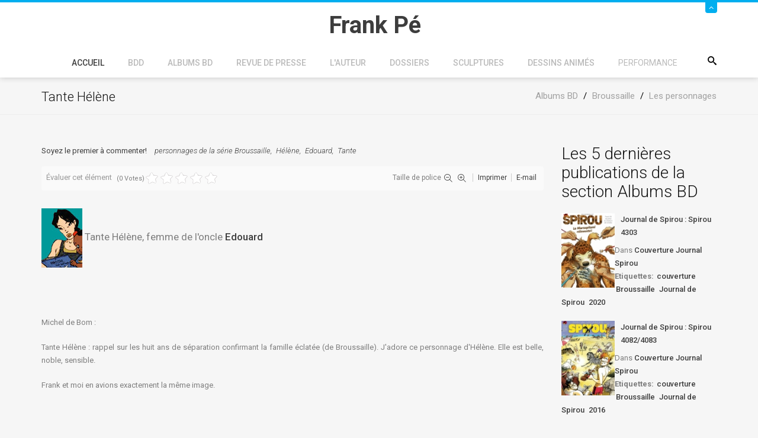

--- FILE ---
content_type: text/html; charset=utf-8
request_url: https://frankpe.com/series/broussaille/les-personnages-par-tag/tante-helene
body_size: 13053
content:
<!DOCTYPE html><html prefix="og: http://ogp.me/ns#" xmlns=http://www.w3.org/1999/xhtml xml:lang=fr-fr lang=fr-fr dir=ltr><head><meta name=viewport content="width=device-width, initial-scale=1.0"/><base href=https://frankpe.com/series/broussaille/les-personnages-par-tag/tante-helene /><meta http-equiv=content-type content="text/html; charset=utf-8"/><meta name=keywords content="personnages de la série Broussaille,Hélène,Edouard,Tante"/><meta name=rights content="@Frank Pé"/><meta property=og:url content=https://frankpe.com/series/broussaille/les-personnages-par-tag/tante-helene /><meta property=og:type content=article /><meta property=og:title content="Tante Hélène - Site Officiel de Frank Pé"/><meta property=og:description content="Tante Hélène, femme de l&amp;#39;oncle Edouard &amp;nbsp; Michel de Bom : Tante Hélène : rappel sur les huit ans de séparation confirmant la famille éclatée (de Broussaille). J&amp;#39;adore ce personnage d&amp;#39;Hélène. Elle est belle, noble, sensible. Frank et moi en avions exactement la même image. &amp;nbsp;"/><meta name=twitter:card content=summary /><meta name=twitter:site content=@FrankP98021379 /><meta name=twitter:title content="Tante Hélène - Site Officiel de Frank Pé"/><meta name=twitter:description content="Tante Hélène, femme de l&amp;#39;oncle Edouard &amp;nbsp; Michel de Bom : Tante Hélène : rappel sur les huit ans de séparation confirmant la famille éclatée (de Broussaille). J&amp;#39;adore ce personnage d&amp;#39;H..."/><meta name=description content="Tante Hélène, femme de l&amp;#39;oncle Edouard &amp;nbsp; Michel de Bom : Tante Hélène : rappel sur les huit ans de séparation confirmant la famille éclatée (..."/><meta name=generator content="Joomla! - Open Source Content Management - Version 3.10.12"/><title>Tante Hélène - Site Officiel de Frank Pé</title><link href=/series/broussaille/les-personnages-par-tag/tante-helene rel=canonical /><link href=/templates/jf_couda/favicon.ico rel="shortcut icon" type=image/vnd.microsoft.icon /><link href="https://frankpe.com/component/search/?Itemid=158&amp;format=opensearch" rel=search title="Valider Site Officiel de Frank Pé" type=application/opensearchdescription+xml /><link href=https://cdn.jsdelivr.net/npm/magnific-popup@1.1.0/dist/magnific-popup.min.css rel=stylesheet /><link href=https://cdn.jsdelivr.net/npm/simple-line-icons@2.4.1/css/simple-line-icons.css rel=stylesheet /><link rel=stylesheet href=/media/com_jchoptimize/assets/gz/06fe07c5f70f78f1fcad6953a0129de1501233e8741a56d366f242eab7d4a99f.css /><link href="https://fonts.googleapis.com/css?family=Roboto:,300,300italic,400,400italic,500,500italic,700,700italic,900,900italic" rel=stylesheet /><style>.mfp-iframe-holder{padding:10px}.mfp-iframe-holder .mfp-content{max-width:100%;width:100%;height:100%}.mfp-iframe-scaler iframe{background:#fff;padding:10px;box-sizing:border-box;box-shadow:none}div.mod_search117 input[type="search"]{width:auto}</style> <!--[if lt IE 9]><script src="/media/system/js/html5fallback.js?da81efeeb80297f1cb229a0bfdf9d383" type="text/javascript"></script><![endif]--> <script type=application/ld+json>{"@context":"https://schema.org","@type":"Article","mainEntityOfPage":{"@type":"WebPage","@id":"https://frankpe.com/series/broussaille/les-personnages-par-tag/tante-helene"},"url":"https://frankpe.com/series/broussaille/les-personnages-par-tag/tante-helene","headline":"Tante Hélène - Site Officiel de Frank Pé","datePublished":"2014-12-14 00:00:00","dateModified":"2021-05-08 07:46:36","author":{"@type":"Person","name":"Super User","url":"https://frankpe.com/series/broussaille/les-personnages-par-tag/tante-helene/itemlist/user/202-superuser"},"publisher":{"@type":"Organization","name":"Site Officiel de Frank Pé","url":"https://frankpe.com/","logo":{"@type":"ImageObject","name":"Site Officiel de Frank Pé","width":"","height":"","url":"https://frankpe.com/"}},"articleSection":"https://frankpe.com/series/broussaille/les-personnages-par-tag","keywords":"personnages de la série Broussaille,Hélène,Edouard,Tante","description":"Tante Hélène, femme de l&#039;oncle Edouard","articleBody":"Tante Hélène, femme de l&#039;oncle Edouard Michel de Bom : Tante Hélène : rappel sur les huit ans de séparation confirmant la famille éclatée (de Broussaille). J&#039;adore ce personnage d&#039;Hélène. Elle est belle, noble, sensible. Frank et moi en avions exactement la même image."}</script><style>body,#content{background-color:#f6f6f6}</style><style>#panel,#header .slide span,.btn2,.projectLink a,.services-section [class*=" icon-"]:after,.services-section [class^="icon-"]:after,.portfolio-filter ul li.filter-item.active,.project-section .portfolio-caption,.team-section .team-caption,.footer-subscribe [type="submit"],#back-top,#k2Container .portfolio-caption,div.itemCommentsForm form input#submitCommentButton{background:#00aeef}#header .slide,.services-section [class*=" icon-"],.services-section [class^="icon-"],.feedback-section .feedback-box:hover,blockquote,.countdown-section{border-color:#00aeef}.services-section [class*=" icon-"],.services-section [class^="icon-"],.featured-section span[class*=" icon-"],.featured-section span[class^="icon-"],.feedbacks-header h1,.blog-section .moduleItemDateCreated,.top-footer div.k2ItemsBlock ul li .moduleItemDateCreated,.top-footer .menu li:before,div.itemRelated .itemRelCreated,div.catItemHeader span.catItemDateCreated,div.itemHeader span.itemDateCreated,div.itemComments ul.itemCommentsList li span.commentDate{color:#00aeef}.feedback-section .feedback-box:hover:before{border-top-color:#00aeef}.owl-controls .owl-prev i:hover,.owl-controls .owl-next i:hover,div.itemRelated .owl-controls .owl-prev i,div.itemRelated .owl-controls .owl-next i{background-color:#00aeef;border-color:#00aeef}</style> <!--[if lt IE 9]>
		<script src="/media/jui/js/html5.js"></script>
	<![endif]--> <script src=/media/com_jchoptimize/assets/gz/4538d804b46393310f15196d5d5c57a7428e1ba20f8e8b1b7066c3adc4e88b21.js></script> <script src=https://cdn.jsdelivr.net/npm/magnific-popup@1.1.0/dist/jquery.magnific-popup.min.js></script> <script src=/media/com_jchoptimize/assets/gz/4538d804b46393310f15196d5d5c57a79c60c243d34d2f09171c5406f7de9aa3.js></script> <script src="https://www.google.com/recaptcha/api.js?onload=onK2RecaptchaLoaded&render=explicit"></script> <script src=/media/com_jchoptimize/assets/gz/4538d804b46393310f15196d5d5c57a7e5780867ac414fb3c75c0fb3db783883.js></script> <script>function onK2RecaptchaLoaded(){grecaptcha.render("recaptcha",{"sitekey":"6LcIxf8SAAAAAJx7o0p0UGtfMj7r4H3ttIajnqUr"});}
jQuery(document).ready(function(){WfMediabox.init({"base":"\/","theme":"standard","width":"","height":"","lightbox":0,"shadowbox":0,"icons":1,"overlay":1,"overlay_opacity":0.8,"overlay_color":"#000000","transition_speed":500,"close":2,"labels":{"close":"Close","next":"Next","previous":"Previous","cancel":"Cancel","numbers":"{{numbers}}","numbers_count":"{{current}} of {{total}}","download":"Download"},"swipe":true,"expand_on_click":true});});jQuery(function($){initTooltips();$("body").on("subform-row-add",initTooltips);function initTooltips(event,container){container=container||document;$(container).find(".hasTooltip").tooltip({"html":true,"container":"body"});}});</script> <script>var _gaq=_gaq||[];_gaq.push(['_setAccount','UA-1310634-8']);_gaq.push(['_trackPageview']);(function(){var ga=document.createElement('script');ga.type='text/javascript';ga.async=true;ga.src=('https:'==document.location.protocol?'https://ssl':'http://www')+'.google-analytics.com/ga.js';var s=document.getElementsByTagName('script')[0];s.parentNode.insertBefore(ga,s);})();</script> </head><body class="site 
	 
		com_k2 view-item layout-item no-task itemid-158"><div id=page-wrapper> <header id=header><div id=panel><div class=container><div class=row><div class=col-sm-9><div class=info-left><div class=custom><ul> <li><span class=icon-location></span> Site Officiel de Frank Pé<span class=icon-envelope2></span></li> </ul></div></div></div><div class=col-sm-3><ul class="info-right reset-list"> <li class="ico-twitter animation"> <a href=https://twitter.com/FrankP98021379 target=_blank><span class=icon-twitter></span></a> </li> <li class="ico-facebook animation"> <a href=https://www.facebook.com/pages/Frank-P%C3%A9/368439269872680 target=_blank><span class=icon-facebook></span></a> </li> <li class="ico-pinterest animation"> <a href=https://www.pinterest.com/fp1036/ target=_blank><span class=icon-pinterest></span></a> </li> <li class="ico-instagram animation"> <a href=https://www.instagram.com/frankpe1921/ target=_blank><span class=icon-instagram></span></a> </li> </ul> </div> </div> </div> </div><div class=slide><div class="container relative"> <a class=btn-slide href=#><span class=icon-angle-up></span></a> </div></div><div class=container><div class=row><div class=col-sm-12><div class="relative center clearfix"><div class=logo-container><h1 id=logo> <a href=/> <span class=site-title title="Site Officiel de Frank Pé">Frank Pé</span> </a> </h1></div><div class=searchPanel> <span class=icon-search3></span> <div class="search mod_search117"><form action=/series/broussaille/les-personnages-par-tag/tante-helene method=post class=form-inline role=search> <label for=mod-search-searchword117 class=element-invisible>Rechercher</label> <input name=searchword id=mod-search-searchword117 maxlength=200 class="inputbox search-query input-medium" type=search size=20 placeholder=Recherche... /> <input type=image alt=Go class=button src=/ onclick=this.form.searchword.focus(); /> <input type=hidden name=task value=search /> <input type=hidden name=option value=com_search /> <input type=hidden name=Itemid value=158 /> </form></div></div><div class=zn-res-menuwrapper> <a href=# class=zn-res-trigger></a> </div><div id=main-menu><ul class="nav menu mod-list"> <li class="item-101 default active deeper parent"><a href=/>Accueil</a><ul class="nav-child unstyled small"><li class="item-554 deeper parent"><a href=/accueil/actualites>Actualités</a><ul class="nav-child unstyled small"><li class=item-1931><a href=/accueil/actualites/actualites-publiees-sur-le-site-en-2025>Actualités publiées sur le site en 2025</a></li><li class=item-1841><a href=/accueil/actualites/actualites-publiees-sur-le-site-en-2024>Actualités publiées sur le site en 2024</a></li><li class=item-1691><a href=/accueil/actualites/actualites-publiees-sur-le-site-en-2022>Actualités publiées sur le site en 2022</a></li><li class=item-1692><a href=/accueil/actualites/actualites-publiees-sur-le-site-en-2023>Actualités publiées sur le site en 2023</a></li><li class="item-838 deeper parent"><a href=/accueil/actualites/actualites-publiees-sur-le-site-en-2021>Actualités publiées sur le site en 2021</a><ul class="nav-child unstyled small"><li class=item-839><a href=/accueil/actualites/actualites-publiees-sur-le-site-en-2021/voeux-2021>Voeux 2021</a></li></ul></li><li class=item-821><a href=/accueil/actualites/actualites-publiees-sur-le-site-en-2019>Actualités publiées sur le site en 2019</a></li><li class=item-822><a href=/accueil/actualites/actualites-publiees-sur-le-site-en-2020>Actualités publiées sur le site en 2020</a></li><li class=item-676><a href=/accueil/actualites/actualites-publiees-sur-le-site-en-2017>Actualités publiées sur le site en 2017</a></li><li class=item-680><a href=/accueil/actualites/actualites-publiees-sur-le-site-en-2018>Actualités publiées sur le site en 2018</a></li><li class=item-566><a href=/accueil/actualites/actualites-publiees-sur-le-site-en-2015>Actualités publiées sur le site en 2015</a></li><li class=item-555><a href=/accueil/actualites/actualites-publiees-sur-le-site-en-2013>Actualités publiées sur le site en 2013</a></li><li class=item-593><a href=/accueil/actualites/actualites-publiees-sur-le-site-en-2016>Actualités publiées sur le site en 2016</a></li><li class=item-556><a href=/accueil/actualites/actualites-publiees-sur-le-site-en-2012>Actualités publiées sur le site en 2012</a></li><li class=item-559><a href=/accueil/actualites/actualites-publiees-sur-le-site-en-2011>Actualités publiées sur le site en 2011</a></li><li class=item-560><a href=/accueil/actualites/actualites-publiees-sur-le-site-en-2010>Actualités publiées sur le site en 2010</a></li><li class=item-561><a href=/accueil/actualites/actualites-publiees-sur-le-site-en-2009>Actualités publiées sur le site en 2009</a></li><li class=item-563><a href=/accueil/actualites/actualites-publiees-sur-le-site-en-2008>Actualités publiées sur le site en 2008</a></li><li class=item-564><a href=/accueil/actualites/actualites-publiees-sur-le-site-en-2007>Actualités publiées sur le site en 2007</a></li><li class=item-565><a href=/accueil/actualites/actualites-publiees-sur-le-site-en-2006>Actualités publiées sur le site en 2006</a></li><li class=item-567><a href=/accueil/actualites/actualites-publiees-sur-le-site-en-2005>Actualités publiées sur le site en 2005</a></li></ul></li><li class="item-267 deeper parent"><a href=/accueil/contactez-nous>Contactez nous</a><ul class="nav-child unstyled small"><li class=item-828><a href=/accueil/contactez-nous/contact-editeur>Contact editeur</a></li><li class=item-827><a href=/accueil/contactez-nous/contact-webmaster>Contact Webmaster</a></li></ul></li></ul></li><li class=item-1434><a href=/accueil-de-la-bdd target=_blank rel="noopener noreferrer">BDD</a></li><li class="item-116 deeper parent"><a href=/series>Albums BD</a><ul class="nav-child unstyled small"><li class="item-140 deeper parent"><a href=/series/broussaille>Broussaille</a><ul class="nav-child unstyled small"><li class=item-282><a href=/series/broussaille/presentation-de-la-serie-bd-broussaille>Présentation de la série BD Broussaille</a></li><li class="item-142 deeper parent"><a href=/series/broussaille/albums-broussaille>Albums</a><ul class="nav-child unstyled small"><li class=item-143><a href=/series/broussaille/albums-broussaille/les-baleines-publiques>Les baleines publiques</a></li><li class=item-144><a href=/series/broussaille/albums-broussaille/les-sculpteurs-de-lumiere>Les sculpteurs de lumière</a></li><li class=item-145><a href=/series/broussaille/albums-broussaille/la-nuit-du-chat>La nuit du chat</a></li><li class="item-146 deeper parent"><a href=/series/broussaille/albums-broussaille/sous-deux-soleils>Sous deux soleils</a><ul class="nav-child unstyled small"><li class=item-163><a href=/series/broussaille/albums-broussaille/sous-deux-soleils/commentaire-de-michel-de-bom-sur-sandrine-des-collines>Commentaire de Michel de Bom sur &quot;Sandrine des collines&quot;</a></li></ul></li><li class=item-147><a href=/series/broussaille/albums-broussaille/un-faune-sur-l-epaule>Un faune sur l'épaule</a></li></ul></li><li class="item-141 deeper parent"><a href=/series/broussaille/les-satellites>Les satellites</a><ul class="nav-child unstyled small"><li class=item-157><a href=/series/broussaille/les-satellites/satellite-n-1-le-parcours-bd-de-bruxelles>Satellite n°1 - Le parcours BD de Bruxelles </a></li><li class=item-154><a href=/series/broussaille/les-satellites/satellite-n-2-arnold-boecklin>Satellite n°2 - Arnold Böcklin</a></li><li class=item-155><a href=/series/broussaille/les-satellites/satellite-n-3-l-esoterisme> Satellite n°3 - L'ésotérisme</a></li><li class="item-139 deeper parent"><a href=/series/broussaille/les-satellites/lieux-reels>Satellite n°4 - Lieux réels</a><ul class="nav-child unstyled small"><li class=item-138><a href=/series/broussaille/les-satellites/lieux-reels/belgique-les-baleines-publiques>Belgique : Les baleines publiques</a></li><li class=item-236><a href=/series/broussaille/les-satellites/lieux-reels/belgique-la-nuit-du-chat>Belgique : La nuit du chat</a></li><li class=item-237><a href=/series/broussaille/les-satellites/lieux-reels/burundi-sous-deux-soleils-sandrine-des-collines>Burundi : Sous deux soleils - Sandrine des Collines </a></li><li class=item-238><a href=/series/broussaille/les-satellites/lieux-reels/japon-broussaille-au-japon>Japon : Broussaille au Japon </a></li><li class=item-239><a href=/series/broussaille/les-satellites/lieux-reels/australie-la-source>Australie : La source</a></li></ul></li><li class=item-156><a href=/series/broussaille/les-satellites/satellite-n-5-le-faune>Satellite n°5 - Le faune</a></li></ul></li><li class="item-199 deeper parent"><a href=/series/broussaille/les-personnages-par-tag>Les personnages</a><ul class="nav-child unstyled small"><li class=item-149><a href=/series/broussaille/les-personnages-par-tag/bernard>Bernard</a></li><li class=item-150><a href=/series/broussaille/les-personnages-par-tag/eleonore>Eléonore</a></li><li class=item-151><a href=/series/broussaille/les-personnages-par-tag/oncle-rene>Oncle Réné</a></li><li class=item-152><a href=/series/broussaille/les-personnages-par-tag/tante>Tante</a></li><li class="item-158 current"><a href=/series/broussaille/les-personnages-par-tag/tante-helene>Tante Hélène</a></li><li class=item-159><a href=/series/broussaille/les-personnages-par-tag/catherine>Catherine</a></li><li class=item-160><a href=/series/broussaille/les-personnages-par-tag/broussaille-personnage>Broussaille - Personnages</a></li><li class=item-161><a href=/series/broussaille/les-personnages-par-tag/sandrine>Sandrine</a></li><li class=item-162><a href=/series/broussaille/les-personnages-par-tag/alex>Alex</a></li><li class=item-203><a href=/series/broussaille/les-personnages-par-tag/oncle-edouard>Oncle Edouard</a></li><li class=item-243><a href=/series/broussaille/les-personnages-par-tag/le-chat>Le chat</a></li></ul></li><li class="item-227 deeper parent"><a href=/series/broussaille/les-papiers-de-broussaille-2>Les papiers de Broussaille</a><ul class="nav-child unstyled small"><li class="item-1479 deeper parent"><a href=/series/broussaille/les-papiers-de-broussaille-2/recit-en-une-planche>Récit en une planche</a><ul class="nav-child unstyled small"><li class=item-460><a href=/series/broussaille/les-papiers-de-broussaille-2/recit-en-une-planche/les-papiers-de-broussaille-en-1978>Les papiers de Broussaille en 1978</a></li><li class=item-461><a href=/series/broussaille/les-papiers-de-broussaille-2/recit-en-une-planche/les-papiers-de-broussaille-en-1979>Les papiers de Broussaille en 1979</a></li><li class=item-462><a href=/series/broussaille/les-papiers-de-broussaille-2/recit-en-une-planche/les-papiers-de-broussaille-en-1980>Les papiers de Broussaille en 1980</a></li><li class=item-463><a href=/series/broussaille/les-papiers-de-broussaille-2/recit-en-une-planche/les-papiers-de-broussaille-en-1982>Les papiers de Broussaille en 1982</a></li><li class=item-464><a href=/series/broussaille/les-papiers-de-broussaille-2/recit-en-une-planche/les-papiers-de-broussaille-en-1983>Les papiers de Broussaille en 1983</a></li><li class=item-465><a href=/series/broussaille/les-papiers-de-broussaille-2/recit-en-une-planche/les-papiers-de-broussaille-en-1984>Les papiers de Broussaille en 1984</a></li><li class=item-466><a href=/series/broussaille/les-papiers-de-broussaille-2/recit-en-une-planche/les-papiers-de-broussaille-en-1985>Les papiers de Broussaille en 1985</a></li><li class=item-467><a href=/series/broussaille/les-papiers-de-broussaille-2/recit-en-une-planche/les-papiers-de-broussaille-en-2002>Les papiers de Broussaille en 2002</a></li></ul></li><li class="item-1480 deeper parent"><a href=/series/broussaille/les-papiers-de-broussaille-2/histoires-courtes>Histoires courtes</a><ul class="nav-child unstyled small"><li class=item-1481><a href=/series/broussaille/les-papiers-de-broussaille-2/histoires-courtes/le-vieux-musee>Le vieux musée</a></li><li class=item-1482><a href=/series/broussaille/les-papiers-de-broussaille-2/histoires-courtes/pamplemousse>Pamplemousse</a></li><li class=item-1483><a href=/series/broussaille/les-papiers-de-broussaille-2/histoires-courtes/bill-a-disparu>Bill a disparu</a></li><li class=item-1484><a href=/series/broussaille/les-papiers-de-broussaille-2/histoires-courtes/balade-musicale>Balade musicale</a></li><li class=item-1485><a href=/series/broussaille/les-papiers-de-broussaille-2/histoires-courtes/special-crocodiles>Spécial Crocodiles</a></li><li class=item-1486><a href=/series/broussaille/les-papiers-de-broussaille-2/histoires-courtes/jeu-d-approche>Jeu d'approche</a></li><li class=item-1487><a href=/series/broussaille/les-papiers-de-broussaille-2/histoires-courtes/le-temps-a-perdre-i>Le temps à perdre I</a></li><li class=item-1488><a href=/series/broussaille/les-papiers-de-broussaille-2/histoires-courtes/la-chapelle-aux-chats>La chapelle aux chats</a></li><li class=item-1489><a href=/series/broussaille/les-papiers-de-broussaille-2/histoires-courtes/le-cephalophe-de-jentink>Le céphalophe de Jentink</a></li><li class=item-1490><a href=/series/broussaille/les-papiers-de-broussaille-2/histoires-courtes/la-petite-plante>La petite plante</a></li><li class=item-1491><a href=/series/broussaille/les-papiers-de-broussaille-2/histoires-courtes/carrefour-de-l-ours>Carrefour de l'ours</a></li><li class=item-1492><a href=/series/broussaille/les-papiers-de-broussaille-2/histoires-courtes/une-decouverte-scientifique>Une découverte scientifique</a></li><li class=item-1493><a href=/series/broussaille/les-papiers-de-broussaille-2/histoires-courtes/le-secret-de-boeckin>Le secret de Böckin</a></li><li class=item-1494><a href=/series/broussaille/les-papiers-de-broussaille-2/histoires-courtes/les-iguanodons>Les iguanodons</a></li><li class=item-1495><a href=/series/broussaille/les-papiers-de-broussaille-2/histoires-courtes/cause-d-encombrement>Cause d'encombrement</a></li><li class=item-1496><a href=/series/broussaille/les-papiers-de-broussaille-2/histoires-courtes/le-printemps-de-broussaille>Le printemps de Broussaille</a></li></ul></li></ul></li><li class=item-1502><a href=/series/broussaille/broussaille-sur-les-couvertures-du-magasine-spirou>Broussaille sur les couvertures du magasine Spirou</a></li></ul></li><li class=item-242><a href=/series/l-elan>L'Elan</a></li><li class="item-456 deeper parent"><a href=/series/albums-de-la-serie-zoo>Albums de la série Zoo</a><ul class="nav-child unstyled small"><li class=item-281><a href=/series/albums-de-la-serie-zoo/sortie-de-zoo-3>Sortie de Zoo 3</a></li></ul></li><li class=item-614><a href=/series/little-nemo>Little Nemo</a></li><li class=item-620><a href=/series/spirou>Spirou</a></li><li class="item-789 deeper parent"><a href=/series/la-bete>La Bête</a><ul class="nav-child unstyled small"><li class=item-819><a href=/series/la-bete/rdp-avec-etiquette-la-bete>Tous les articles de Revue de presse concernant La Bête</a></li><li class=item-820><a href=/series/la-bete/publications-facebook-et-instagram>Publications Facebook et Instagram</a></li><li class=item-869><a href=/series/la-bete/chroniques-sur-netgalley>Chroniques publiées sur NetGalley</a></li><li class=item-870><a href=/series/la-bete/chroniques-sur-netgalley-2>Commentaires publiés sur Booknode</a></li></ul></li></ul></li><li class="item-600 deeper parent"><a href=/revue-de-presse-new>Revue de presse</a><ul class="nav-child unstyled small"><li class="item-837 deeper parent"><a href=/revue-de-presse-new/revue-de-presse-la-bete>Revue de presse La Bête</a><ul class="nav-child unstyled small"><li class=item-850><a href=/revue-de-presse-new/revue-de-presse-la-bete/presse-generaliste>Presse généraliste</a></li><li class=item-851><a href=/revue-de-presse-new/revue-de-presse-la-bete/presse-bd-specialisee>Presse BD spécialisée</a></li><li class=item-852><a href=/revue-de-presse-new/revue-de-presse-la-bete/selection-2020>Sélection 2020</a></li><li class=item-853><a href=/revue-de-presse-new/revue-de-presse-la-bete/nomination-2020>Nomination 2020</a></li><li class=item-854><a href=/revue-de-presse-new/revue-de-presse-la-bete/chronique-internet>Chronique Internet</a></li></ul></li><li class=item-847><a href=/revue-de-presse-new/revue-de-presse-expo-cbbd>Revue de Presse Expo CBBD</a></li><li class=item-848><a href=/revue-de-presse-new/revue-de-presse-animalium>Revue de Presse Animalium</a></li><li class=item-849><a href=/revue-de-presse-new/revue-de-presse-little-nemo>Revue de Presse Little Nemo</a></li><li class=item-1435><a href=/revue-de-presse-new/interview-par-la-presse>Interview par la presse</a></li><li class=item-1439><a href=/revue-de-presse-new/rdp-zoo>Revue de presse Zoo</a></li></ul></li><li class="item-117 deeper parent"><a href=/l-auteur>L'auteur</a><ul class="nav-child unstyled small"><li class=item-675><a href=/l-auteur/animalium>Animalium</a></li><li class=item-829><a href=/l-auteur/liens>Liens</a></li><li class="item-131 deeper parent"><a href=/l-auteur/collaborateurs>Collaborateurs</a><ul class="nav-child unstyled small"><li class=item-132><a href=/l-auteur/collaborateurs/bom>Bom</a></li><li class=item-133><a href=/l-auteur/collaborateurs/bonifay>Bonifay</a></li><li class=item-134><a href=/l-auteur/collaborateurs/topaze>Topaze</a></li></ul></li><li class=item-135><a href=/l-auteur/interviews>Interviews</a></li><li class=item-137><a href=/l-auteur/biographie>Biographie</a></li><li class=item-208><a href=/l-auteur/inedits>Inédits</a></li><li class=item-210><a href=/l-auteur/dedicaces>Dédicaces</a></li><li class=item-830><a href=/l-auteur/flo-integre-sur-le-site>Flo (intégré sur le site)</a></li><li class=item-427><a href="http://www.frankpe.com/index.php?option=com_k2&amp;view=item&amp;id=6035:florilege&amp;Itemid=427&amp;tmpl=component" onclick="window.open(this.href, 'targetWindow', 'toolbar=no,location=no,status=no,menubar=no,scrollbars=yes,resizable=yes,'); return false;">Florilège</a></li><li class=item-124><a href=/l-auteur/evenements/year.listevents/2026/01/20/->Evénements par année</a></li><li class="item-125 deeper parent"><a href=/l-auteur/evenements-par-categories/cat.listevents/2026/01/20/->Evenements par catégories</a><ul class="nav-child unstyled small"><li class=item-541><a href=/l-auteur/evenements-par-categories/expositions/cat.listevents/2026/01/20/->Expositions</a></li></ul></li></ul></li><li class="item-118 deeper parent"><a href=/dossiers>Dossiers</a><ul class="nav-child unstyled small"><li class="item-169 deeper parent"><a href=/dossiers/vos-hommages>Hommages par des fans</a><ul class="nav-child unstyled small"><li class=item-201><a href=/dossiers/vos-hommages/technique-de-bertrand-launay-pour-la-creation-de-sculptures>Technique de Bertrand Launay pour la création de sculptures </a></li></ul></li><li class="item-200 deeper parent"><a href=/dossiers/cliens-d-oeil-par-tag>Clins d'oeil</a><ul class="nav-child unstyled small"><li class="item-537 deeper parent"><a href=/dossiers/cliens-d-oeil-par-tag/clins-d-oeil-parus-dans-des-album>Clins d'oeil parus dans des albums</a><ul class="nav-child unstyled small"><li class=item-421><a href=/dossiers/cliens-d-oeil-par-tag/clins-d-oeil-parus-dans-des-album/hardy-pierre-tombal-premiers-trous>Hardy-pierre-tombal-premiers-trous</a></li><li class=item-279><a href=/dossiers/cliens-d-oeil-par-tag/clins-d-oeil-parus-dans-des-album/verron>Verron</a></li><li class=item-415><a href=/dossiers/cliens-d-oeil-par-tag/clins-d-oeil-parus-dans-des-album/sikorski>Sikorski</a></li><li class=item-416><a href=/dossiers/cliens-d-oeil-par-tag/clins-d-oeil-parus-dans-des-album/libon>Libon</a></li><li class=item-417><a href=/dossiers/cliens-d-oeil-par-tag/clins-d-oeil-parus-dans-des-album/duprat-francois>Duprat François</a></li><li class=item-418><a href=/dossiers/cliens-d-oeil-par-tag/clins-d-oeil-parus-dans-des-album/hislaire>Hislaire</a></li><li class=item-419><a href=/dossiers/cliens-d-oeil-par-tag/clins-d-oeil-parus-dans-des-album/sikorski-2>Sikorski</a></li><li class=item-420><a href=/dossiers/cliens-d-oeil-par-tag/clins-d-oeil-parus-dans-des-album/geerts-jojo-1>Geerts-jojo-1</a></li><li class=item-422><a href=/dossiers/cliens-d-oeil-par-tag/clins-d-oeil-parus-dans-des-album/tillier-pere-noel>Tillier-pere-noel</a></li></ul></li><li class="item-538 deeper parent"><a href=/dossiers/cliens-d-oeil-par-tag/clins-d-oeil-sous-forme-illustree>Clins d'oeil sous forme illustrée</a><ul class="nav-child unstyled small"><li class=item-255><a href=/dossiers/cliens-d-oeil-par-tag/clins-d-oeil-sous-forme-illustree/jarbinet>Jarbinet</a></li><li class=item-280><a href=/dossiers/cliens-d-oeil-par-tag/clins-d-oeil-sous-forme-illustree/maester>Maëster</a></li><li class=item-414><a href=/dossiers/cliens-d-oeil-par-tag/clins-d-oeil-sous-forme-illustree/follet>Follet</a></li></ul></li><li class="item-539 deeper parent"><a href=/dossiers/cliens-d-oeil-par-tag/clins-d-oeil-sous-forme-illustree-2>Clins d'oeil dans des magazines BD</a><ul class="nav-child unstyled small"><li class=item-251><a href=/dossiers/cliens-d-oeil-par-tag/clins-d-oeil-sous-forme-illustree-2/geerts>Geerts</a></li><li class=item-250><a href=/dossiers/cliens-d-oeil-par-tag/clins-d-oeil-sous-forme-illustree-2/laudec>Laudec</a></li><li class=item-265><a href=/dossiers/cliens-d-oeil-par-tag/clins-d-oeil-sous-forme-illustree-2/arthur-de-pins>Arthur de Pins</a></li><li class=item-247><a href=/dossiers/cliens-d-oeil-par-tag/clins-d-oeil-sous-forme-illustree-2/sondron>Sondron</a></li><li class=item-248><a href=/dossiers/cliens-d-oeil-par-tag/clins-d-oeil-sous-forme-illustree-2/tome-janry>Tome &amp; Janry</a></li><li class=item-249><a href=/dossiers/cliens-d-oeil-par-tag/clins-d-oeil-sous-forme-illustree-2/fred-damz>Fred Diamz</a></li><li class=item-423><a href=/dossiers/cliens-d-oeil-par-tag/clins-d-oeil-sous-forme-illustree-2/deliege>Deliège</a></li></ul></li><li class="item-540 deeper parent"><a href=/dossiers/cliens-d-oeil-par-tag/clins-d-oeil-personnels-non-parus>Clins d'oeil personnels non parus</a><ul class="nav-child unstyled small"><li class=item-254><a href=/dossiers/cliens-d-oeil-par-tag/clins-d-oeil-personnels-non-parus/zep>Zep</a></li><li class=item-252><a href=/dossiers/cliens-d-oeil-par-tag/clins-d-oeil-personnels-non-parus/lepage>Lepage</a></li><li class=item-253><a href=/dossiers/cliens-d-oeil-par-tag/clins-d-oeil-personnels-non-parus/francois-duprat>François Duprat</a></li></ul></li></ul></li><li class="item-171 deeper parent"><a href=/dossiers/art-on-cows-2003>Art on Cows 2003</a><ul class="nav-child unstyled small"><li class=item-172><a href=/dossiers/art-on-cows-2003/phase-de-conception>Phase de conception</a></li><li class=item-173><a href=/dossiers/art-on-cows-2003/vache-terminee>Vache terminée</a></li><li class=item-174><a href=/dossiers/art-on-cows-2003/vaches-miniatures>Vaches miniatures</a></li><li class=item-175><a href=/dossiers/art-on-cows-2003/vaches-en-liberte>Vaches en liberté</a></li></ul></li><li class=item-176><a href=/dossiers/making-of>Making of</a></li><li class=item-552><a href=/dossiers/quartier-lointain>Quartier lointain</a></li><li class=item-221><a href=/dossiers/tour-d-horizon>Tour d'horizon 1984-2003</a></li><li class="item-536 deeper parent"><a href=/dossiers/photos-et-videos-des-evenements>Photos et vidéos des évenements</a><ul class="nav-child unstyled small"><li class=item-1443><a href=/dossiers/photos-et-videos-des-evenements/grand-dessin>Grand Dessin</a></li></ul></li><li class="item-122 deeper parent"><a href=/dossiers/urbanisme>Urbanisme</a><ul class="nav-child unstyled small"><li class=item-123><a href=/dossiers/urbanisme/andenne-2011>Andenne 2011</a></li><li class=item-126><a href=/dossiers/urbanisme/bernissart>Bernissart</a></li><li class=item-542><a href=/dossiers/urbanisme/montpellier>Montpellier</a></li><li class=item-128><a href=/dossiers/urbanisme/parc-paradisio>Parc Paradisio</a></li></ul></li></ul></li><li class="item-120 deeper parent"><a href=/sculptures>Sculptures</a><ul class="nav-child unstyled small"><li class=item-241><a href=/sculptures/interview-de-frank-la-sculpture>Interview de Frank - La sculpture</a></li><li class=item-266><a href=/sculptures/les-sculptures-de-frank>Les sculptures de Frank</a></li></ul></li><li class="item-121 deeper parent"><a href=/dessins-animes>Dessins animés</a><ul class="nav-child unstyled small"><li class=item-136><a href=/dessins-animes/kleiner-dodo>Kleiner Dodo</a></li><li class=item-222><a href=/dessins-animes/ours-plume-2>Ours plume 2</a></li></ul></li><li class="item-1444 divider deeper parent"><span class="separator ">Performance</span> <ul class="nav-child unstyled small"><li class=item-1432><a href=/performance/fresques>Fresques</a></li><li class=item-1447><a href=/performance/spectacles>Spectacles</a></li><li class=item-1445><a href=/performance/grand-dessin>Grand dessin</a></li><li class=item-1446><a href=/performance/expositions>Expositions</a></li></ul></li></ul></div></div></div></div></div></header><div id=breadcrumb><div class=container><ul itemscope itemtype=https://schema.org/BreadcrumbList class=breadcrumb> <li itemprop=itemListElement itemscope itemtype=https://schema.org/ListItem> <a itemprop=item href=/series class=pathway><span itemprop=name>Albums BD</span></a> <span class=divider> / </span> <meta itemprop=position content=1></li> <li itemprop=itemListElement itemscope itemtype=https://schema.org/ListItem> <a itemprop=item href=/series/broussaille class=pathway><span itemprop=name>Broussaille</span></a> <span class=divider> / </span> <meta itemprop=position content=2></li> <li itemprop=itemListElement itemscope itemtype=https://schema.org/ListItem> <a itemprop=item href=/series/broussaille/les-personnages-par-tag class=pathway><span itemprop=name>Les personnages</span></a> <meta itemprop=position content=3></li> </ul> </div> </div><div id=content><div class=container><div class=row><div class=col-sm-9><div class=main-content><div id=system-message-container> </div> <span id=startOfPageId24></span> <div id=k2Container class=itemView><h2 class=itemTitle> Tante Hélène </h2><div class=itemHeader><div class=itemCommentsLink> <a class=k2Anchor href=/series/broussaille/les-personnages-par-tag/tante-helene#itemCommentsAnchor>Soyez le premier à commenter!</a> </div><div class=itemTagsBlock><ul class=itemTags> <li><a href=/series/broussaille/les-personnages-par-tag/tante-helene/itemlist/tag/personnages%20de%20la%20série%20Broussaille>personnages de la série Broussaille</a></li> <li><a href=/series/broussaille/les-personnages-par-tag/tante-helene/itemlist/tag/Hélène>Hélène</a></li> <li><a href=/accueil/etiquettes-du-site/pages-contenant-l-etiquette-edouard>Edouard</a></li> <li><a href=/series/broussaille/les-personnages-par-tag/tante-helene/itemlist/tag/Tante>Tante</a></li> </ul><div class=clr></div></div></div><div class=itemToolbar><div class=itemRatingBlock> <span>Évaluer cet élément</span> <div class=itemRatingForm><ul class=itemRatingList> <li class=itemCurrentRating id=itemCurrentRating24 style=width:0%;></li> <li><a href=# data-id=24 title="1 étoile sur 5" class=one-star>1</a></li> <li><a href=# data-id=24 title="2 étoiles sur 5" class=two-stars>2</a></li> <li><a href=# data-id=24 title="3 étoiles sur 5" class=three-stars>3</a></li> <li><a href=# data-id=24 title="4 étoiles sur 5" class=four-stars>4</a></li> <li><a href=# data-id=24 title="5 étoiles sur 5" class=five-stars>5</a></li> </ul><div id=itemRatingLog24 class=itemRatingLog>(0 Votes)</div><div class=clr></div></div><div class=clr></div></div><ul> <li> <span class=itemTextResizerTitle>Taille de police</span> <a href=# id=fontDecrease> <span>Réduire la taille de la police</span> </a> <a href=# id=fontIncrease> <span>Augmenter la taille de police</span> </a> </li> <li> <a class=itemPrintLink rel=nofollow href="/series/broussaille/les-personnages-par-tag/tante-helene?tmpl=component&amp;print=1" onclick="window.open(this.href,'printWindow','width=900,height=600,location=no,menubar=no,resizable=yes,scrollbars=yes'); return false;"> <span>Imprimer</span> </a> </li> <li> <a class=itemEmailLink rel=nofollow href="/component/mailto/?tmpl=component&amp;template=jf_couda&amp;link=192aa4e5ad109648bc6c9ad7e10d5664894a7a9c" onclick="window.open(this.href,'emailWindow','width=400,height=350,location=no,menubar=no,resizable=no,scrollbars=no'); return false;"> <span>E-mail</span> </a> </li> </ul><div class=clr></div></div><div class=itemBody><div class=itemIntroText><p style="text-align: left;"><img src=/broussaille/images/perso6.jpg alt="Tante Hélène" width=69 height=100 /> Tante Hélène, femme de l'oncle <a href=/series/broussaille/les-personnages-par-tag/oncle-edouard>Edouard</a></p></div><div class=itemFullText><p style="text-align: left;">&nbsp;</p><p class=commentaire align=justify><span class=maincase>Michel de Bom :</span></p><p class=corps align=justify>Tante Hélène : rappel sur les huit ans de séparation confirmant la famille éclatée (de Broussaille). J'adore ce personnage d'Hélène. Elle est belle, noble, sensible.</p><p class=corps align=justify>Frank et moi en avions exactement la même image.</p><p class=corps align=justify>&nbsp;</p></div><div class=clr></div><div class=itemContentFooter> <span class=itemHits> Lu <b>5684</b> fois </span> <span class=itemDateModified> Dernière modification le samedi, 08 mai 2021 07:46 </span> <div class=clr></div></div><div class=clr></div></div><div class=itemSocialSharing><div class=itemTwitterButton> <a href=https://twitter.com/share class=twitter-share-button data-via=FrankP98021379>Tweet</a> <script>!function(d,s,id){var js,fjs=d.getElementsByTagName(s)[0],p=/^http:/.test(d.location)?'http':'https';if(!d.getElementById(id)){js=d.createElement(s);js.id=id;js.src=p+'://platform.twitter.com/widgets.js';fjs.parentNode.insertBefore(js,fjs);}}(document,'script','twitter-wjs');</script> </div><div class=itemFacebookButton><div id=fb-root></div> <script>(function(d,s,id){var js,fjs=d.getElementsByTagName(s)[0];if(d.getElementById(id))return;js=d.createElement(s);js.id=id;js.src="//connect.facebook.net/en_US/sdk.js#xfbml=1&version=v2.5";fjs.parentNode.insertBefore(js,fjs);}(document,'script','facebook-jssdk'));</script><div class=fb-like data-width=200 data-layout=button_count data-action=like data-show-faces=false data-share=false></div></div><div class=clr></div></div><div class=itemLinks><div class=itemCategory> <span>Publié dans</span> <a href=/series/broussaille/les-personnages-par-tag>Famille de Broussaille</a> </div><div class=clr></div></div><div class=itemRelated><h3>Éléments similaires (par tag)</h3><ul class=owl-carousel> <li class=even><div class=itemRelImg> <img style=width:400px;height:auto; src=/ alt=""/> </div> <a class=itemRelTitle href=/series/broussaille/les-personnages-par-tag/le-chat>Le chat</a> <div class=itemRelCreated> décembre 29, 2014 </div></li> <li class=odd><div class=itemRelImg> <img style=width:400px;height:auto; src=/ alt=""/> </div> <a class=itemRelTitle href=/series/broussaille/les-personnages-par-tag/oncle-edouard>Oncle Edouard</a> <div class=itemRelCreated> décembre 15, 2014 </div></li> <li class=even><div class=itemRelImg> <img style=width:400px;height:auto; src=/ alt=""/> </div> <a class=itemRelTitle href=/series/broussaille/albums-broussaille/sous-deux-soleils/commentaire-de-michel-de-bom-sur-sandrine-des-collines>Commentaire de Michel de Bom sur &quot;Sandrine des collines&quot; :</a> <div class=itemRelCreated> décembre 14, 2014 </div></li> <li class=odd><div class=itemRelImg> <img style=width:400px;height:auto; src=/ alt=""/> </div> <a class=itemRelTitle href=/series/broussaille/les-personnages-par-tag/alex>Alex</a> <div class=itemRelCreated> décembre 14, 2014 </div></li> </ul><div class=clr></div></div><div class=clr></div><div class=itemNavigation> <span class=itemNavigationTitle>Plus dans cette catégorie : </span> <a class=itemPrevious href=/series/broussaille/les-personnages-par-tag/catherine>&laquo; Catherine</a> <a class=itemNext href=/series/broussaille/les-personnages-par-tag/tante>Tante &raquo;</a> </div> <a name=itemCommentsAnchor id=itemCommentsAnchor></a> <div class=itemComments><div class=itemCommentsForm><h3>Laissez un commentaire</h3><p class=itemCommentsFormNotes> Les commentaires sont vérifiés avant d'être mis en ligne, donc il faut attendre en général une semaine avant la publication de votre message	</p><form action=/index.php method=post id=comment-form class=form-validate><div class=row><div class=col-sm-6> <input class=inputbox type=text name=userName id=userName value="" placeholder=Nom /> </div><div class=col-sm-6> <input class=inputbox type=text name=commentEmail id=commentEmail value="" placeholder=E-mail /> </div></div><div class=row><div class=col-sm-12> <input class=inputbox type=text name=commentURL id=commentURL value="" placeholder="URL du site internet"/> </div></div><div class=row><div class=col-sm-12> <textarea rows=20 cols=10 class=inputbox placeholder=Message name=commentText id=commentText></textarea> </div> </div><div id=recaptcha class=k2-recaptcha-v2></div><input type=submit class=button id=submitCommentButton value="Poster un commentaire"/> <span id=formLog></span> <input type=hidden name=option value=com_k2 /> <input type=hidden name=view value=item /> <input type=hidden name=task value=comment /> <input type=hidden name=itemID value=24 /> <input type="hidden" name="5659b90bb91f7b7475cdd78798b6b848" value="1" /></form></div></div><div class=clr></div></div></div></div><div class=col-sm-3><div class=sidebar><div class="moduletable span3"><h3>Les 5 dernières publications de la section Albums BD</h3><div id=k2ModuleBox188 class=k2ItemsBlock><ul> <li class=even> <a class=moduleItemImage href=/travaux-pour-spirou/couvertures-journal-spirou/item/7928-journal-de-spirou-spirou-4303 title="continuer à lire &quot;Journal de Spirou : Spirou 4303&quot;"> <img src=/media/k2/items/cache/23bd06b2579319f4d0cef7a1f93fee35_XS.jpg alt="Journal de Spirou : Spirou 4303" width=100 height=140 /> </a> <a class=moduleItemTitle href=/travaux-pour-spirou/couvertures-journal-spirou/item/7928-journal-de-spirou-spirou-4303>Journal de Spirou : Spirou 4303</a> <div class=moduleItemIntrotext> </div> Dans <a class=moduleItemCategory href=/travaux-pour-spirou/couvertures-journal-spirou>Couverture Journal Spirou</a> <div class=moduleItemTags> <b>Etiquettes:</b> <a href=/accueil/etiquettes-du-site/pages-contenant-l-etiquette-couverture>couverture</a> <a href=/accueil/etiquettes-du-site/etiquette-broussaille>Broussaille</a> <a href=/series/broussaille/les-personnages-par-tag/tante-helene/itemlist/tag/Journal%20de%20Spirou>Journal de Spirou</a> <a href=/par-annee/de-2020-a-2029/2020>2020</a> </div><div class=clr></div></li> <li class=odd> <a class=moduleItemImage href=/travaux-pour-spirou/couvertures-journal-spirou/item/7927-journal-de-spirou-spirou-4082-4083 title="continuer à lire &quot;Journal de Spirou : Spirou 4082/4083&quot;"> <img src=/media/k2/items/cache/d38336835381ab9e15b99f2eac64dbac_XS.jpg alt="Journal de Spirou : Spirou 4082/4083" width=100 height=140 /> </a> <a class=moduleItemTitle href=/travaux-pour-spirou/couvertures-journal-spirou/item/7927-journal-de-spirou-spirou-4082-4083>Journal de Spirou : Spirou 4082/4083</a> <div class=moduleItemIntrotext> </div> Dans <a class=moduleItemCategory href=/travaux-pour-spirou/couvertures-journal-spirou>Couverture Journal Spirou</a> <div class=moduleItemTags> <b>Etiquettes:</b> <a href=/accueil/etiquettes-du-site/pages-contenant-l-etiquette-couverture>couverture</a> <a href=/accueil/etiquettes-du-site/etiquette-broussaille>Broussaille</a> <a href=/series/broussaille/les-personnages-par-tag/tante-helene/itemlist/tag/Journal%20de%20Spirou>Journal de Spirou</a> <a href=/par-annee/de-2010-a-2019/2016>2016</a> </div><div class=clr></div></li> <li class=even> <a class=moduleItemImage href=/travaux-pour-spirou/couvertures-journal-spirou/item/7926-journal-de-spirou-spirou-3688 title="continuer à lire &quot;Journal de Spirou : Spirou 3688&quot;"> <img src=/media/k2/items/cache/ea8f8b1401038542b887fea6e838285e_XS.jpg alt="Journal de Spirou : Spirou 3688" width=100 height=134 /> </a> <a class=moduleItemTitle href=/travaux-pour-spirou/couvertures-journal-spirou/item/7926-journal-de-spirou-spirou-3688>Journal de Spirou : Spirou 3688</a> <div class=moduleItemIntrotext> </div> Dans <a class=moduleItemCategory href=/travaux-pour-spirou/couvertures-journal-spirou>Couverture Journal Spirou</a> <div class=moduleItemTags> <b>Etiquettes:</b> <a href=/accueil/etiquettes-du-site/pages-contenant-l-etiquette-couverture>couverture</a> <a href=/accueil/etiquettes-du-site/etiquette-broussaille>Broussaille</a> <a href=/series/broussaille/les-personnages-par-tag/tante-helene/itemlist/tag/Journal%20de%20Spirou>Journal de Spirou</a> <a href=/par-annee/de-2000-a-2009/2008>2008</a> </div><div class=clr></div></li> <li class=odd> <a class=moduleItemImage href=/travaux-pour-spirou/couvertures-journal-spirou/item/7925-journal-de-spirou-spirou-3630 title="continuer à lire &quot;Journal de Spirou : Spirou 3630&quot;"> <img src=/media/k2/items/cache/ddae04e13cf7fd808e1f4e8d1cf1341d_XS.jpg alt="Journal de Spirou : Spirou 3630" width=100 height=137 /> </a> <a class=moduleItemTitle href=/travaux-pour-spirou/couvertures-journal-spirou/item/7925-journal-de-spirou-spirou-3630>Journal de Spirou : Spirou 3630</a> <div class=moduleItemIntrotext> </div> Dans <a class=moduleItemCategory href=/travaux-pour-spirou/couvertures-journal-spirou>Couverture Journal Spirou</a> <div class=moduleItemTags> <b>Etiquettes:</b> <a href=/accueil/etiquettes-du-site/pages-contenant-l-etiquette-couverture>couverture</a> <a href=/accueil/etiquettes-du-site/etiquette-broussaille>Broussaille</a> <a href=/series/broussaille/les-personnages-par-tag/tante-helene/itemlist/tag/Journal%20de%20Spirou>Journal de Spirou</a> <a href=/par-annee/de-2000-a-2009/2007>2007</a> </div><div class=clr></div></li> <li class="even lastItem"> <a class=moduleItemImage href=/travaux-pour-spirou/couvertures-journal-spirou/item/7924-journal-de-spirou-spirou-3240 title="continuer à lire &quot;Journal de Spirou : Spirou 3240&quot;"> <img src=/media/k2/items/cache/07c73e94168890d2c8fcf905b9eff9fd_XS.jpg alt="Journal de Spirou : Spirou 3240" width=100 height=146 /> </a> <a class=moduleItemTitle href=/travaux-pour-spirou/couvertures-journal-spirou/item/7924-journal-de-spirou-spirou-3240>Journal de Spirou : Spirou 3240</a> <div class=moduleItemIntrotext> </div> Dans <a class=moduleItemCategory href=/travaux-pour-spirou/couvertures-journal-spirou>Couverture Journal Spirou</a> <div class=moduleItemTags> <b>Etiquettes:</b> <a href=/accueil/etiquettes-du-site/pages-contenant-l-etiquette-couverture>couverture</a> <a href=/accueil/etiquettes-du-site/etiquette-broussaille>Broussaille</a> <a href=/series/broussaille/les-personnages-par-tag/tante-helene/itemlist/tag/Journal%20de%20Spirou>Journal de Spirou</a> <a href=/par-annee/de-2000-a-2009/2000>2000</a> </div><div class=clr></div></li> <li class=clearList></li> </ul> </div> </div><div class=moduletable><h3>Toutes les pages de la section Albums BD</h3><ul class="nav menu mod-list"> <li class="item-140 deeper parent"><a href=/series/broussaille>Broussaille</a><ul class="nav-child unstyled small"><li class=item-282><a href=/series/broussaille/presentation-de-la-serie-bd-broussaille>Présentation de la série BD Broussaille</a></li><li class="item-142 parent"><a href=/series/broussaille/albums-broussaille>Albums</a></li><li class="item-141 parent"><a href=/series/broussaille/les-satellites>Les satellites</a></li><li class="item-199 parent"><a href=/series/broussaille/les-personnages-par-tag>Les personnages</a></li><li class="item-227 parent"><a href=/series/broussaille/les-papiers-de-broussaille-2>Les papiers de Broussaille</a></li><li class=item-1502><a href=/series/broussaille/broussaille-sur-les-couvertures-du-magasine-spirou>Broussaille sur les couvertures du magasine Spirou</a></li></ul></li><li class=item-242><a href=/series/l-elan>L'Elan</a></li><li class="item-456 deeper parent"><a href=/series/albums-de-la-serie-zoo>Albums de la série Zoo</a><ul class="nav-child unstyled small"><li class=item-281><a href=/series/albums-de-la-serie-zoo/sortie-de-zoo-3>Sortie de Zoo 3</a></li></ul></li><li class=item-614><a href=/series/little-nemo>Little Nemo</a></li><li class=item-620><a href=/series/spirou>Spirou</a></li><li class="item-789 deeper parent"><a href=/series/la-bete>La Bête</a><ul class="nav-child unstyled small"><li class=item-819><a href=/series/la-bete/rdp-avec-etiquette-la-bete>Tous les articles de Revue de presse concernant La Bête</a></li><li class=item-820><a href=/series/la-bete/publications-facebook-et-instagram>Publications Facebook et Instagram</a></li><li class=item-869><a href=/series/la-bete/chroniques-sur-netgalley>Chroniques publiées sur NetGalley</a></li><li class=item-870><a href=/series/la-bete/chroniques-sur-netgalley-2>Commentaires publiés sur Booknode</a></li></ul></li></ul></div><div class=moduletable><h3>Principales étiquettes utilisées dans les articles de cette section Albums BD</h3><div id=k2ModuleBox145 class=k2TagCloudBlock> <a href=/par-annee/de-1970-a-1979/1979 style=font-size:91% title="23 Eléments taggés avec 1979"> 1979 </a> <a href=/par-annee/de-1980-a-1989/1980 style=font-size:81% title="9 Eléments taggés avec 1980"> 1980 </a> <a href=/par-annee/de-1980-a-1989/1980-2 style=font-size:102% title="38 Eléments taggés avec 1981"> 1981 </a> <a href=/par-annee/de-1980-a-1989/1982 style=font-size:123% title="66 Eléments taggés avec 1982"> 1982 </a> <a href=/par-annee/de-1980-a-1989/1983 style=font-size:120% title="63 Eléments taggés avec 1983"> 1983 </a> <a href=/par-annee/de-1980-a-1989/1984 style=font-size:115% title="56 Eléments taggés avec 1984"> 1984 </a> <a href=/par-annee/de-1980-a-1989/1985 style=font-size:116% title="57 Eléments taggés avec 1985"> 1985 </a> <a href=/par-annee/de-1980-a-1989/1986 style=font-size:112% title="51 Eléments taggés avec 1986"> 1986 </a> <a href=/par-annee/de-1980-a-1989/1987 style=font-size:90% title="21 Eléments taggés avec 1987"> 1987 </a> <a href=/par-annee/de-2020-a-2029/2020 style=font-size:111% title="50 Eléments taggés avec 2020"> 2020 </a> <a href=/accueil/etiquettes-du-site/etiquette-broussaille style=font-size:93% title="25 Eléments taggés avec Broussaille"> Broussaille </a> <a href=/accueil/etiquettes-du-site/pages-contenant-l-etiquette-couverture style=font-size:93% title="25 Eléments taggés avec couverture"> couverture </a> <a href=/accueil/etiquettes-du-site/etiquette-elan style=font-size:300% title="311 Eléments taggés avec Elan"> Elan </a> <a href=/accueil/etiquettes-du-site/pages-contenant-l-etiquette-eleonore style=font-size:80% title="7 Eléments taggés avec El&eacute;onore"> Eléonore </a> <a href=/accueil/etiquettes-du-site/pages-contenant-l-etiquette-facebook style=font-size:85% title="14 Eléments taggés avec Facebook"> Facebook </a> <a href="/series/broussaille/les-personnages-par-tag/tante-helene/itemlist/tag/Histoires courtes" style=font-size:107% title="44 Eléments taggés avec Histoires courtes"> Histoires courtes </a> <a href=/accueil/etiquettes-du-site/pages-contenant-l-etiquette-instagram style=font-size:149% title="102 Eléments taggés avec Instagram"> Instagram </a> <a href="/series/broussaille/les-personnages-par-tag/tante-helene/itemlist/tag/Journal de Spirou" style=font-size:88% title="18 Eléments taggés avec Journal de Spirou"> Journal de Spirou </a> <a href=/series/la-bete/toutes-les-pages-consacrees-a-la-publication-de-la-bete style=font-size:181% title="146 Eléments taggés avec La b&ecirc;te"> La bête </a> <a href=/accueil/etiquettes-du-site/pages-contenant-l-etiquette-la-chapelle-aux-chats style=font-size:81% title="8 Eléments taggés avec La chapelle aux chats"> La chapelle aux chats </a> <a href=/accueil/etiquettes-du-site/pages-contenant-l-etiquette-la-lumiere-de-borneo style=font-size:136% title="85 Eléments taggés avec La lumi&egrave;re de Born&eacute;o"> La lumière de Bornéo </a> <a href="/series/broussaille/les-personnages-par-tag/tante-helene/itemlist/tag/Les Papiers de Broussaille" style=font-size:131% title="78 Eléments taggés avec Les Papiers de Broussaille"> Les Papiers de Broussaille </a> <a href=/accueil/etiquettes-du-site/pages-contenant-l-etiquette-les-papiers-de-broussaille-parus-dans-spirou style=font-size:131% title="77 Eléments taggés avec Les Papiers de Broussaille parus dans Spirou"> Les Papiers de Broussaille parus dans Spirou </a> <a href=/accueil/etiquettes-du-site/pages-contenant-l-etiquette-netgalley style=font-size:91% title="22 Eléments taggés avec NetGalley"> NetGalley </a> <a href="/series/broussaille/les-personnages-par-tag/tante-helene/itemlist/tag/personnages de la série Broussaille" style=font-size:83% title="11 Eléments taggés avec personnages de la s&eacute;rie Broussaille"> personnages de la série Broussaille </a> <a href=/accueil/etiquettes-du-site/pages-contenant-l-etiquette-revue-de-presse style=font-size:179% title="144 Eléments taggés avec Revue de presse"> Revue de presse </a> <a href=/accueil/etiquettes-du-site/pages-contenant-l-etiquette-reseaux-sociaux style=font-size:157% title="113 Eléments taggés avec R&eacute;seaux sociaux"> Réseaux sociaux </a> <a href="/series/broussaille/les-personnages-par-tag/tante-helene/itemlist/tag/Satellites des albums de Broussaille" style=font-size:83% title="11 Eléments taggés avec Satellites des albums de Broussaille"> Satellites des albums de Broussaille </a> <a href=/accueil/etiquettes-du-site/etiquette-spirou style=font-size:138% title="87 Eléments taggés avec Spirou"> Spirou </a> <a href=/series/broussaille/les-personnages-par-tag/tante-helene/itemlist/tag/Séries style=font-size:134% title="81 Eléments taggés avec S&eacute;ries"> Séries </a> <div class=clr></div></div></div></div></div></div></div><div class=blog-section><div class=container><div class=moduletable><h3>Dernières entrées dans la base de données des objets</h3><div id=k2ModuleBox124 class=k2ItemsBlock><ul class=owl-carousel> <li class="item even"> <a class=moduleItemImage href=/album/editions-etrangeres/item/8489-la-bete-1-et-2-la-bestia-1-et-2-emboitage title="continuer à lire &quot;La B&ecirc;te 1 et 2 La Bestia 1 et 2 Embo&icirc;tage&quot;"> <img src=/media/k2/items/cache/542d7070726a962c9ea5b0e4ff1fab19_S.jpg alt="La B&ecirc;te 1 et 2 La Bestia 1 et 2 Embo&icirc;tage" width=200 height=263 /> </a> <div class=team-caption> <a class=moduleItemTitle href=/album/editions-etrangeres/item/8489-la-bete-1-et-2-la-bestia-1-et-2-emboitage>La Bête 1 et 2 La Bestia 1 et 2 Emboîtage</a> <div class=moduleItemIntrotext> </div><div class=clr></div><div class=moduleItemVideo> <span class=moduleItemVideoCaption></span> <span class=moduleItemVideoCredits></span> </div><div class=clr></div>Dans <a class=moduleItemCategory href=/album/editions-etrangeres>Albums éditions étrangères</a> <div class=moduleItemTags> <b>Etiquettes:</b> <a href=/series/broussaille/les-personnages-par-tag/tante-helene/itemlist/tag/album>album</a> <a href=/series/broussaille/les-personnages-par-tag/tante-helene/itemlist/tag/Album>Album</a> <a href=/series/broussaille/les-personnages-par-tag/tante-helene/itemlist/tag/Albums%20éditions%20étrangères>Albums éditions étrangères</a> <a href=/par-annee/de-2020-a-2029/2024>2024</a> <a href=/series/broussaille/les-personnages-par-tag/tante-helene/itemlist/tag/Cosmo%20/%20Nona%20Arte>Cosmo / Nona Arte</a> <a href=/series/broussaille/les-personnages-par-tag/tante-helene/itemlist/tag/La%20Bête%201%20et%202%20La%20Bestia%201%20et%202%20Emboîtage>La Bête 1 et 2 La Bestia 1 et 2 Emboîtage</a> </div></div><div class=clr></div></li> <li class="item odd"> <a class=moduleItemImage href=/album/editions-etrangeres/item/8488-la-bete-2-la-bestia-2 title="continuer à lire &quot;La B&ecirc;te 2 : La Bestia 2&quot;"> <img src=/media/k2/items/cache/6f689c33be7d30f035c502dbb01628da_S.jpg alt="La B&ecirc;te 2 : La Bestia 2" width=200 height=233 /> </a> <div class=team-caption> <a class=moduleItemTitle href=/album/editions-etrangeres/item/8488-la-bete-2-la-bestia-2>La Bête 2 : La Bestia 2</a> <div class=moduleItemIntrotext> </div><div class=clr></div><div class=moduleItemVideo> <span class=moduleItemVideoCaption></span> <span class=moduleItemVideoCredits></span> </div><div class=clr></div>Dans <a class=moduleItemCategory href=/album/editions-etrangeres>Albums éditions étrangères</a> <div class=moduleItemTags> <b>Etiquettes:</b> <a href=/series/broussaille/les-personnages-par-tag/tante-helene/itemlist/tag/album>album</a> <a href=/series/broussaille/les-personnages-par-tag/tante-helene/itemlist/tag/Album>Album</a> <a href=/series/broussaille/les-personnages-par-tag/tante-helene/itemlist/tag/Albums%20éditions%20étrangères>Albums éditions étrangères</a> <a href=/par-annee/de-2020-a-2029/2023>2023</a> <a href=/series/broussaille/les-personnages-par-tag/tante-helene/itemlist/tag/La%20Bête%202%20-%20La%20Bestia%202>La Bête 2 : La Bestia 2</a> <a href=/series/broussaille/les-personnages-par-tag/tante-helene/itemlist/tag/La%20Bête%202%20-%20La%20Bèstia%202>La Bête 2 : La Bèstia 2</a> <a href=/series/broussaille/les-personnages-par-tag/tante-helene/itemlist/tag/Cosmo%20/%20Nona%20Arte>Cosmo / Nona Arte</a> </div></div><div class=clr></div></li> <li class="item even"> <a class=moduleItemImage href=/album/editions-etrangeres/item/8487-la-bete-1-la-bestia-1 title="continuer à lire &quot;La B&ecirc;te 1 : La Bestia 1&quot;"> <img src=/media/k2/items/cache/743f420ee77989401314a1741cbb74fb_S.jpg alt="La B&ecirc;te 1 : La Bestia 1" width=200 height=233 /> </a> <div class=team-caption> <a class=moduleItemTitle href=/album/editions-etrangeres/item/8487-la-bete-1-la-bestia-1>La Bête 1 : La Bestia 1</a> <div class=moduleItemIntrotext> </div><div class=clr></div><div class=moduleItemVideo> <span class=moduleItemVideoCaption></span> <span class=moduleItemVideoCredits></span> </div><div class=clr></div>Dans <a class=moduleItemCategory href=/album/editions-etrangeres>Albums éditions étrangères</a> <div class=moduleItemTags> <b>Etiquettes:</b> <a href=/series/broussaille/les-personnages-par-tag/tante-helene/itemlist/tag/album>album</a> <a href=/series/broussaille/les-personnages-par-tag/tante-helene/itemlist/tag/Album>Album</a> <a href=/series/broussaille/les-personnages-par-tag/tante-helene/itemlist/tag/Albums%20éditions%20étrangères>Albums éditions étrangères</a> <a href=/par-annee/de-2020-a-2029/2022>2022</a> <a href=/series/broussaille/les-personnages-par-tag/tante-helene/itemlist/tag/Cosmo%20/%20Nona%20Arte>Cosmo / Nona Arte</a> <a href=/series/broussaille/les-personnages-par-tag/tante-helene/itemlist/tag/La%20Bête%201%20-%20La%20Bestia%201>La Bête 1 : La Bestia 1</a> </div></div><div class=clr></div></li> <li class="item odd"> <a class=moduleItemImage href=/album/editions-etrangeres/item/8486-la-bete-2-la-bestia-2 title="continuer à lire &quot;La B&ecirc;te 2 : La B&egrave;stia 2&quot;"> <img src=/media/k2/items/cache/0d8df261f71afe9b2674a2918db61d98_S.jpg alt="La B&ecirc;te 2 : La B&egrave;stia 2" width=200 height=233 /> </a> <div class=team-caption> <a class=moduleItemTitle href=/album/editions-etrangeres/item/8486-la-bete-2-la-bestia-2>La Bête 2 : La Bèstia 2</a> <div class=moduleItemIntrotext> </div><div class=clr></div><div class=moduleItemVideo> <span class=moduleItemVideoCaption></span> <span class=moduleItemVideoCredits></span> </div><div class=clr></div>Dans <a class=moduleItemCategory href=/album/editions-etrangeres>Albums éditions étrangères</a> <div class=moduleItemTags> <b>Etiquettes:</b> <a href=/series/broussaille/les-personnages-par-tag/tante-helene/itemlist/tag/album>album</a> <a href=/series/broussaille/les-personnages-par-tag/tante-helene/itemlist/tag/Album>Album</a> <a href=/series/broussaille/les-personnages-par-tag/tante-helene/itemlist/tag/Albums%20éditions%20étrangères>Albums éditions étrangères</a> <a href=/par-annee/de-2020-a-2029/2024>2024</a> <a href=/series/broussaille/les-personnages-par-tag/tante-helene/itemlist/tag/Editorial%20Base>Editorial Base</a> <a href=/series/broussaille/les-personnages-par-tag/tante-helene/itemlist/tag/La%20Bête%202%20-%20La%20Bestia%202>La Bête 2 : La Bestia 2</a> <a href=/series/broussaille/les-personnages-par-tag/tante-helene/itemlist/tag/La%20Bête%202%20-%20La%20Bèstia%202>La Bête 2 : La Bèstia 2</a> </div></div><div class=clr></div></li> <li class="item even"> <a class=moduleItemImage href=/album/editions-etrangeres/item/8485-la-bete-2-la-bestia-2 title="continuer à lire &quot;La B&ecirc;te 2 : La Bestia 2&quot;"> <img src=/media/k2/items/cache/5bdcff9f728f2d0c971f4816a97ea6e0_S.jpg alt="La B&ecirc;te 2 : La Bestia 2" width=200 height=234 /> </a> <div class=team-caption> <a class=moduleItemTitle href=/album/editions-etrangeres/item/8485-la-bete-2-la-bestia-2>La Bête 2 : La Bestia 2</a> <div class=moduleItemIntrotext> </div><div class=clr></div><div class=moduleItemVideo> <span class=moduleItemVideoCaption></span> <span class=moduleItemVideoCredits></span> </div><div class=clr></div>Dans <a class=moduleItemCategory href=/album/editions-etrangeres>Albums éditions étrangères</a> <div class=moduleItemTags> <b>Etiquettes:</b> <a href=/series/broussaille/les-personnages-par-tag/tante-helene/itemlist/tag/album>album</a> <a href=/series/broussaille/les-personnages-par-tag/tante-helene/itemlist/tag/Album>Album</a> <a href=/series/broussaille/les-personnages-par-tag/tante-helene/itemlist/tag/Albums%20éditions%20étrangères>Albums éditions étrangères</a> <a href=/par-annee/de-2020-a-2029/2024>2024</a> <a href=/series/broussaille/les-personnages-par-tag/tante-helene/itemlist/tag/Editorial%20Base>Editorial Base</a> <a href=/series/broussaille/les-personnages-par-tag/tante-helene/itemlist/tag/La%20Bête%202%20-%20La%20Bestia%202>La Bête 2 : La Bestia 2</a> </div></div><div class=clr></div></li> <li class="item odd lastItem"> <a class=moduleItemImage href=/album/editions-etrangeres/item/8484-la-bete-2-het-beest-2-tl title="continuer à lire &quot;La B&ecirc;te 2 : Het Beest 2 TL&quot;"> <img src=/media/k2/items/cache/fd1e6b99f4cdd52aefef8a64e25e10c6_S.jpg alt="La B&ecirc;te 2 : Het Beest 2 TL" width=200 height=256 /> </a> <div class=team-caption> <a class=moduleItemTitle href=/album/editions-etrangeres/item/8484-la-bete-2-het-beest-2-tl>La Bête 2 : Het Beest 2 TL</a> <div class=moduleItemIntrotext> </div><div class=clr></div><div class=moduleItemVideo> <span class=moduleItemVideoCaption></span> <span class=moduleItemVideoCredits></span> </div><div class=clr></div>Dans <a class=moduleItemCategory href=/album/editions-etrangeres>Albums éditions étrangères</a> <div class=moduleItemTags> <b>Etiquettes:</b> <a href=/series/broussaille/les-personnages-par-tag/tante-helene/itemlist/tag/album>album</a> <a href=/series/broussaille/les-personnages-par-tag/tante-helene/itemlist/tag/Album>Album</a> <a href=/series/broussaille/les-personnages-par-tag/tante-helene/itemlist/tag/Albums%20éditions%20étrangères>Albums éditions étrangères</a> <a href=/accueil/etiquettes-du-site/pages-contenant-l-etiquette-khani>Khani</a> <a href=/par-annee/de-2020-a-2029/2024>2024</a> <a href=/series/broussaille/les-personnages-par-tag/tante-helene/itemlist/tag/La%20Bête%202%20-%20Het%20Beest%202%20TL>La Bête 2 : Het Beest 2 TL</a> </div></div><div class=clr></div></li> </ul> <a class=moduleCustomLink href=http://www.frankpe.com/accueil-de-la-bdd title="Base de donn&eacute;es des objets cr&eacute;es par Frank P&eacute;">Base de données des objets crées par Frank Pé</a> </div></div></div></div><div class=team-section><div class=container><div class=relative><div class=moduletable><h3>Dernières entrées sur le site</h3><div id=k2ModuleBox123 class=k2ItemsBlock><ul class=owl-carousel> <li class="item even"> <a class=moduleItemImage href=/accueil/actualites/actualites-publiees-sur-le-site-en-2024/item/8345-joyeux-noel-a-tous-mes-followers title="continuer à lire &quot;Joyeux No&euml;l &agrave; tous mes followers&quot;"> <img src=/media/k2/items/cache/2a00e451d065af887e787306cd4bff57_S.jpg alt="Joyeux No&euml;l &agrave; tous mes followers" width=200 height=250 /> </a> <div class=team-caption> <a class=moduleItemTitle href=/accueil/actualites/actualites-publiees-sur-le-site-en-2024/item/8345-joyeux-noel-a-tous-mes-followers>Joyeux Noël à tous mes followers</a> <div class=clr></div><div class=clr></div> <span class=moduleItemDateCreated>décembre 28, 2024</span> </div><div class=clr></div></li> <li class="item odd"> <a class=moduleItemImage href=/accueil/actualites/actualites-publiees-sur-le-site-en-2024/item/8344-dessine-et-tu-connaitras-l-univers-et-les-dieux title="continuer à lire &quot;Dessine ! &hellip; et tu conna&icirc;tras l&rsquo;univers et les dieux&quot;"> <img src=/media/k2/items/cache/10ac9c43f17fb180795f92019f5c4526_S.jpg alt="Dessine ! &hellip; et tu conna&icirc;tras l&rsquo;univers et les dieux" width=200 height=251 /> </a> <div class=team-caption> <a class=moduleItemTitle href=/accueil/actualites/actualites-publiees-sur-le-site-en-2024/item/8344-dessine-et-tu-connaitras-l-univers-et-les-dieux>Dessine ! … et tu connaîtras l’univers et les dieux</a> <div class=clr></div><div class=clr></div> <span class=moduleItemDateCreated>octobre 16, 2024</span> </div><div class=clr></div></li> <li class="item even"> <a class=moduleItemImage href=/accueil/actualites/actualites-publiees-sur-le-site-en-2025/item/8490-integrale-la-bete-aux-editions-black-and-white title="continuer à lire &quot;Int&eacute;grale la B&ecirc;te aux editions Black and White&quot;"> <img src=/media/k2/items/cache/d2a75979e57f1911dede05063d4a68cb_S.jpg alt="Int&eacute;grale la B&ecirc;te aux editions Black and White" width=200 height=200 /> </a> <div class=team-caption> <a class=moduleItemTitle href=/accueil/actualites/actualites-publiees-sur-le-site-en-2025/item/8490-integrale-la-bete-aux-editions-black-and-white>Intégrale la Bête aux editions Black and White</a> <div class=clr></div><div class=clr></div> <span class=moduleItemDateCreated>août 15, 2025</span> </div><div class=clr></div></li> <li class="item odd"> <a class=moduleItemImage href=/accueil/actualites/actualites-publiees-sur-le-site-en-2024/item/8343-edition-d-un-coffret-de-luxe-la-bete-fait-du-chemin title="continuer à lire &quot;Derniers exemplaires : &Eacute;dition d&rsquo;un coffret de luxe  &laquo;&nbsp;La B&ecirc;te fait du chemin&nbsp;&raquo;&quot;"> <img src=/media/k2/items/cache/0c0b54fc40b492741266a3f2d7727ee4_S.jpg alt="Derniers exemplaires : &Eacute;dition d&rsquo;un coffret de luxe  &laquo;&nbsp;La B&ecirc;te fait du chemin&nbsp;&raquo;" width=200 height=300 /> </a> <div class=team-caption> <a class=moduleItemTitle href=/accueil/actualites/actualites-publiees-sur-le-site-en-2024/item/8343-edition-d-un-coffret-de-luxe-la-bete-fait-du-chemin>Derniers exemplaires : Édition d’un coffret de luxe « La Bête fait du chemin »</a> <div class=clr></div><div class=clr></div> <span class=moduleItemDateCreated>septembre 04, 2024</span> </div><div class=clr></div></li> <li class="item even"> <a class=moduleItemImage href=/accueil/actualites/actualites-publiees-sur-le-site-en-2024/item/8342-prochaine-exposition title="continuer à lire &quot;Prochaine exposition chez Champaka&quot;"> <img src=/media/k2/items/cache/01404e0a4e30da9da00513e0a46210ad_S.jpg alt="Prochaine exposition chez Champaka" width=200 height=358 /> </a> <div class=team-caption> <a class=moduleItemTitle href=/accueil/actualites/actualites-publiees-sur-le-site-en-2024/item/8342-prochaine-exposition>Prochaine exposition chez Champaka</a> <div class=clr></div><div class=clr></div> <span class=moduleItemDateCreated>août 30, 2024</span> </div><div class=clr></div></li> <li class="item odd lastItem"><div class=team-caption> <a class=moduleItemTitle href=/accueil/actualites/actualites-publiees-sur-le-site-en-2024/item/8341-details-sur-le-tirage-de-tete-de-khani>Details sur le Tirage de Tête de Khani</a> <div class=clr></div><div class=clr></div> <span class=moduleItemDateCreated>août 28, 2024</span> </div><div class=clr></div></li> </ul> </div> </div> </div> </div> </div> </div><footer class=footer role=contentinfo><div id=back-top> <a href=#top><span class=icon-angle-up></span></a> </div></body></html>

--- FILE ---
content_type: text/html; charset=utf-8
request_url: https://www.google.com/recaptcha/api2/anchor?ar=1&k=6LcIxf8SAAAAAJx7o0p0UGtfMj7r4H3ttIajnqUr&co=aHR0cHM6Ly9mcmFua3BlLmNvbTo0NDM.&hl=en&v=PoyoqOPhxBO7pBk68S4YbpHZ&size=normal&anchor-ms=20000&execute-ms=30000&cb=52oc6mlhocc
body_size: 49291
content:
<!DOCTYPE HTML><html dir="ltr" lang="en"><head><meta http-equiv="Content-Type" content="text/html; charset=UTF-8">
<meta http-equiv="X-UA-Compatible" content="IE=edge">
<title>reCAPTCHA</title>
<style type="text/css">
/* cyrillic-ext */
@font-face {
  font-family: 'Roboto';
  font-style: normal;
  font-weight: 400;
  font-stretch: 100%;
  src: url(//fonts.gstatic.com/s/roboto/v48/KFO7CnqEu92Fr1ME7kSn66aGLdTylUAMa3GUBHMdazTgWw.woff2) format('woff2');
  unicode-range: U+0460-052F, U+1C80-1C8A, U+20B4, U+2DE0-2DFF, U+A640-A69F, U+FE2E-FE2F;
}
/* cyrillic */
@font-face {
  font-family: 'Roboto';
  font-style: normal;
  font-weight: 400;
  font-stretch: 100%;
  src: url(//fonts.gstatic.com/s/roboto/v48/KFO7CnqEu92Fr1ME7kSn66aGLdTylUAMa3iUBHMdazTgWw.woff2) format('woff2');
  unicode-range: U+0301, U+0400-045F, U+0490-0491, U+04B0-04B1, U+2116;
}
/* greek-ext */
@font-face {
  font-family: 'Roboto';
  font-style: normal;
  font-weight: 400;
  font-stretch: 100%;
  src: url(//fonts.gstatic.com/s/roboto/v48/KFO7CnqEu92Fr1ME7kSn66aGLdTylUAMa3CUBHMdazTgWw.woff2) format('woff2');
  unicode-range: U+1F00-1FFF;
}
/* greek */
@font-face {
  font-family: 'Roboto';
  font-style: normal;
  font-weight: 400;
  font-stretch: 100%;
  src: url(//fonts.gstatic.com/s/roboto/v48/KFO7CnqEu92Fr1ME7kSn66aGLdTylUAMa3-UBHMdazTgWw.woff2) format('woff2');
  unicode-range: U+0370-0377, U+037A-037F, U+0384-038A, U+038C, U+038E-03A1, U+03A3-03FF;
}
/* math */
@font-face {
  font-family: 'Roboto';
  font-style: normal;
  font-weight: 400;
  font-stretch: 100%;
  src: url(//fonts.gstatic.com/s/roboto/v48/KFO7CnqEu92Fr1ME7kSn66aGLdTylUAMawCUBHMdazTgWw.woff2) format('woff2');
  unicode-range: U+0302-0303, U+0305, U+0307-0308, U+0310, U+0312, U+0315, U+031A, U+0326-0327, U+032C, U+032F-0330, U+0332-0333, U+0338, U+033A, U+0346, U+034D, U+0391-03A1, U+03A3-03A9, U+03B1-03C9, U+03D1, U+03D5-03D6, U+03F0-03F1, U+03F4-03F5, U+2016-2017, U+2034-2038, U+203C, U+2040, U+2043, U+2047, U+2050, U+2057, U+205F, U+2070-2071, U+2074-208E, U+2090-209C, U+20D0-20DC, U+20E1, U+20E5-20EF, U+2100-2112, U+2114-2115, U+2117-2121, U+2123-214F, U+2190, U+2192, U+2194-21AE, U+21B0-21E5, U+21F1-21F2, U+21F4-2211, U+2213-2214, U+2216-22FF, U+2308-230B, U+2310, U+2319, U+231C-2321, U+2336-237A, U+237C, U+2395, U+239B-23B7, U+23D0, U+23DC-23E1, U+2474-2475, U+25AF, U+25B3, U+25B7, U+25BD, U+25C1, U+25CA, U+25CC, U+25FB, U+266D-266F, U+27C0-27FF, U+2900-2AFF, U+2B0E-2B11, U+2B30-2B4C, U+2BFE, U+3030, U+FF5B, U+FF5D, U+1D400-1D7FF, U+1EE00-1EEFF;
}
/* symbols */
@font-face {
  font-family: 'Roboto';
  font-style: normal;
  font-weight: 400;
  font-stretch: 100%;
  src: url(//fonts.gstatic.com/s/roboto/v48/KFO7CnqEu92Fr1ME7kSn66aGLdTylUAMaxKUBHMdazTgWw.woff2) format('woff2');
  unicode-range: U+0001-000C, U+000E-001F, U+007F-009F, U+20DD-20E0, U+20E2-20E4, U+2150-218F, U+2190, U+2192, U+2194-2199, U+21AF, U+21E6-21F0, U+21F3, U+2218-2219, U+2299, U+22C4-22C6, U+2300-243F, U+2440-244A, U+2460-24FF, U+25A0-27BF, U+2800-28FF, U+2921-2922, U+2981, U+29BF, U+29EB, U+2B00-2BFF, U+4DC0-4DFF, U+FFF9-FFFB, U+10140-1018E, U+10190-1019C, U+101A0, U+101D0-101FD, U+102E0-102FB, U+10E60-10E7E, U+1D2C0-1D2D3, U+1D2E0-1D37F, U+1F000-1F0FF, U+1F100-1F1AD, U+1F1E6-1F1FF, U+1F30D-1F30F, U+1F315, U+1F31C, U+1F31E, U+1F320-1F32C, U+1F336, U+1F378, U+1F37D, U+1F382, U+1F393-1F39F, U+1F3A7-1F3A8, U+1F3AC-1F3AF, U+1F3C2, U+1F3C4-1F3C6, U+1F3CA-1F3CE, U+1F3D4-1F3E0, U+1F3ED, U+1F3F1-1F3F3, U+1F3F5-1F3F7, U+1F408, U+1F415, U+1F41F, U+1F426, U+1F43F, U+1F441-1F442, U+1F444, U+1F446-1F449, U+1F44C-1F44E, U+1F453, U+1F46A, U+1F47D, U+1F4A3, U+1F4B0, U+1F4B3, U+1F4B9, U+1F4BB, U+1F4BF, U+1F4C8-1F4CB, U+1F4D6, U+1F4DA, U+1F4DF, U+1F4E3-1F4E6, U+1F4EA-1F4ED, U+1F4F7, U+1F4F9-1F4FB, U+1F4FD-1F4FE, U+1F503, U+1F507-1F50B, U+1F50D, U+1F512-1F513, U+1F53E-1F54A, U+1F54F-1F5FA, U+1F610, U+1F650-1F67F, U+1F687, U+1F68D, U+1F691, U+1F694, U+1F698, U+1F6AD, U+1F6B2, U+1F6B9-1F6BA, U+1F6BC, U+1F6C6-1F6CF, U+1F6D3-1F6D7, U+1F6E0-1F6EA, U+1F6F0-1F6F3, U+1F6F7-1F6FC, U+1F700-1F7FF, U+1F800-1F80B, U+1F810-1F847, U+1F850-1F859, U+1F860-1F887, U+1F890-1F8AD, U+1F8B0-1F8BB, U+1F8C0-1F8C1, U+1F900-1F90B, U+1F93B, U+1F946, U+1F984, U+1F996, U+1F9E9, U+1FA00-1FA6F, U+1FA70-1FA7C, U+1FA80-1FA89, U+1FA8F-1FAC6, U+1FACE-1FADC, U+1FADF-1FAE9, U+1FAF0-1FAF8, U+1FB00-1FBFF;
}
/* vietnamese */
@font-face {
  font-family: 'Roboto';
  font-style: normal;
  font-weight: 400;
  font-stretch: 100%;
  src: url(//fonts.gstatic.com/s/roboto/v48/KFO7CnqEu92Fr1ME7kSn66aGLdTylUAMa3OUBHMdazTgWw.woff2) format('woff2');
  unicode-range: U+0102-0103, U+0110-0111, U+0128-0129, U+0168-0169, U+01A0-01A1, U+01AF-01B0, U+0300-0301, U+0303-0304, U+0308-0309, U+0323, U+0329, U+1EA0-1EF9, U+20AB;
}
/* latin-ext */
@font-face {
  font-family: 'Roboto';
  font-style: normal;
  font-weight: 400;
  font-stretch: 100%;
  src: url(//fonts.gstatic.com/s/roboto/v48/KFO7CnqEu92Fr1ME7kSn66aGLdTylUAMa3KUBHMdazTgWw.woff2) format('woff2');
  unicode-range: U+0100-02BA, U+02BD-02C5, U+02C7-02CC, U+02CE-02D7, U+02DD-02FF, U+0304, U+0308, U+0329, U+1D00-1DBF, U+1E00-1E9F, U+1EF2-1EFF, U+2020, U+20A0-20AB, U+20AD-20C0, U+2113, U+2C60-2C7F, U+A720-A7FF;
}
/* latin */
@font-face {
  font-family: 'Roboto';
  font-style: normal;
  font-weight: 400;
  font-stretch: 100%;
  src: url(//fonts.gstatic.com/s/roboto/v48/KFO7CnqEu92Fr1ME7kSn66aGLdTylUAMa3yUBHMdazQ.woff2) format('woff2');
  unicode-range: U+0000-00FF, U+0131, U+0152-0153, U+02BB-02BC, U+02C6, U+02DA, U+02DC, U+0304, U+0308, U+0329, U+2000-206F, U+20AC, U+2122, U+2191, U+2193, U+2212, U+2215, U+FEFF, U+FFFD;
}
/* cyrillic-ext */
@font-face {
  font-family: 'Roboto';
  font-style: normal;
  font-weight: 500;
  font-stretch: 100%;
  src: url(//fonts.gstatic.com/s/roboto/v48/KFO7CnqEu92Fr1ME7kSn66aGLdTylUAMa3GUBHMdazTgWw.woff2) format('woff2');
  unicode-range: U+0460-052F, U+1C80-1C8A, U+20B4, U+2DE0-2DFF, U+A640-A69F, U+FE2E-FE2F;
}
/* cyrillic */
@font-face {
  font-family: 'Roboto';
  font-style: normal;
  font-weight: 500;
  font-stretch: 100%;
  src: url(//fonts.gstatic.com/s/roboto/v48/KFO7CnqEu92Fr1ME7kSn66aGLdTylUAMa3iUBHMdazTgWw.woff2) format('woff2');
  unicode-range: U+0301, U+0400-045F, U+0490-0491, U+04B0-04B1, U+2116;
}
/* greek-ext */
@font-face {
  font-family: 'Roboto';
  font-style: normal;
  font-weight: 500;
  font-stretch: 100%;
  src: url(//fonts.gstatic.com/s/roboto/v48/KFO7CnqEu92Fr1ME7kSn66aGLdTylUAMa3CUBHMdazTgWw.woff2) format('woff2');
  unicode-range: U+1F00-1FFF;
}
/* greek */
@font-face {
  font-family: 'Roboto';
  font-style: normal;
  font-weight: 500;
  font-stretch: 100%;
  src: url(//fonts.gstatic.com/s/roboto/v48/KFO7CnqEu92Fr1ME7kSn66aGLdTylUAMa3-UBHMdazTgWw.woff2) format('woff2');
  unicode-range: U+0370-0377, U+037A-037F, U+0384-038A, U+038C, U+038E-03A1, U+03A3-03FF;
}
/* math */
@font-face {
  font-family: 'Roboto';
  font-style: normal;
  font-weight: 500;
  font-stretch: 100%;
  src: url(//fonts.gstatic.com/s/roboto/v48/KFO7CnqEu92Fr1ME7kSn66aGLdTylUAMawCUBHMdazTgWw.woff2) format('woff2');
  unicode-range: U+0302-0303, U+0305, U+0307-0308, U+0310, U+0312, U+0315, U+031A, U+0326-0327, U+032C, U+032F-0330, U+0332-0333, U+0338, U+033A, U+0346, U+034D, U+0391-03A1, U+03A3-03A9, U+03B1-03C9, U+03D1, U+03D5-03D6, U+03F0-03F1, U+03F4-03F5, U+2016-2017, U+2034-2038, U+203C, U+2040, U+2043, U+2047, U+2050, U+2057, U+205F, U+2070-2071, U+2074-208E, U+2090-209C, U+20D0-20DC, U+20E1, U+20E5-20EF, U+2100-2112, U+2114-2115, U+2117-2121, U+2123-214F, U+2190, U+2192, U+2194-21AE, U+21B0-21E5, U+21F1-21F2, U+21F4-2211, U+2213-2214, U+2216-22FF, U+2308-230B, U+2310, U+2319, U+231C-2321, U+2336-237A, U+237C, U+2395, U+239B-23B7, U+23D0, U+23DC-23E1, U+2474-2475, U+25AF, U+25B3, U+25B7, U+25BD, U+25C1, U+25CA, U+25CC, U+25FB, U+266D-266F, U+27C0-27FF, U+2900-2AFF, U+2B0E-2B11, U+2B30-2B4C, U+2BFE, U+3030, U+FF5B, U+FF5D, U+1D400-1D7FF, U+1EE00-1EEFF;
}
/* symbols */
@font-face {
  font-family: 'Roboto';
  font-style: normal;
  font-weight: 500;
  font-stretch: 100%;
  src: url(//fonts.gstatic.com/s/roboto/v48/KFO7CnqEu92Fr1ME7kSn66aGLdTylUAMaxKUBHMdazTgWw.woff2) format('woff2');
  unicode-range: U+0001-000C, U+000E-001F, U+007F-009F, U+20DD-20E0, U+20E2-20E4, U+2150-218F, U+2190, U+2192, U+2194-2199, U+21AF, U+21E6-21F0, U+21F3, U+2218-2219, U+2299, U+22C4-22C6, U+2300-243F, U+2440-244A, U+2460-24FF, U+25A0-27BF, U+2800-28FF, U+2921-2922, U+2981, U+29BF, U+29EB, U+2B00-2BFF, U+4DC0-4DFF, U+FFF9-FFFB, U+10140-1018E, U+10190-1019C, U+101A0, U+101D0-101FD, U+102E0-102FB, U+10E60-10E7E, U+1D2C0-1D2D3, U+1D2E0-1D37F, U+1F000-1F0FF, U+1F100-1F1AD, U+1F1E6-1F1FF, U+1F30D-1F30F, U+1F315, U+1F31C, U+1F31E, U+1F320-1F32C, U+1F336, U+1F378, U+1F37D, U+1F382, U+1F393-1F39F, U+1F3A7-1F3A8, U+1F3AC-1F3AF, U+1F3C2, U+1F3C4-1F3C6, U+1F3CA-1F3CE, U+1F3D4-1F3E0, U+1F3ED, U+1F3F1-1F3F3, U+1F3F5-1F3F7, U+1F408, U+1F415, U+1F41F, U+1F426, U+1F43F, U+1F441-1F442, U+1F444, U+1F446-1F449, U+1F44C-1F44E, U+1F453, U+1F46A, U+1F47D, U+1F4A3, U+1F4B0, U+1F4B3, U+1F4B9, U+1F4BB, U+1F4BF, U+1F4C8-1F4CB, U+1F4D6, U+1F4DA, U+1F4DF, U+1F4E3-1F4E6, U+1F4EA-1F4ED, U+1F4F7, U+1F4F9-1F4FB, U+1F4FD-1F4FE, U+1F503, U+1F507-1F50B, U+1F50D, U+1F512-1F513, U+1F53E-1F54A, U+1F54F-1F5FA, U+1F610, U+1F650-1F67F, U+1F687, U+1F68D, U+1F691, U+1F694, U+1F698, U+1F6AD, U+1F6B2, U+1F6B9-1F6BA, U+1F6BC, U+1F6C6-1F6CF, U+1F6D3-1F6D7, U+1F6E0-1F6EA, U+1F6F0-1F6F3, U+1F6F7-1F6FC, U+1F700-1F7FF, U+1F800-1F80B, U+1F810-1F847, U+1F850-1F859, U+1F860-1F887, U+1F890-1F8AD, U+1F8B0-1F8BB, U+1F8C0-1F8C1, U+1F900-1F90B, U+1F93B, U+1F946, U+1F984, U+1F996, U+1F9E9, U+1FA00-1FA6F, U+1FA70-1FA7C, U+1FA80-1FA89, U+1FA8F-1FAC6, U+1FACE-1FADC, U+1FADF-1FAE9, U+1FAF0-1FAF8, U+1FB00-1FBFF;
}
/* vietnamese */
@font-face {
  font-family: 'Roboto';
  font-style: normal;
  font-weight: 500;
  font-stretch: 100%;
  src: url(//fonts.gstatic.com/s/roboto/v48/KFO7CnqEu92Fr1ME7kSn66aGLdTylUAMa3OUBHMdazTgWw.woff2) format('woff2');
  unicode-range: U+0102-0103, U+0110-0111, U+0128-0129, U+0168-0169, U+01A0-01A1, U+01AF-01B0, U+0300-0301, U+0303-0304, U+0308-0309, U+0323, U+0329, U+1EA0-1EF9, U+20AB;
}
/* latin-ext */
@font-face {
  font-family: 'Roboto';
  font-style: normal;
  font-weight: 500;
  font-stretch: 100%;
  src: url(//fonts.gstatic.com/s/roboto/v48/KFO7CnqEu92Fr1ME7kSn66aGLdTylUAMa3KUBHMdazTgWw.woff2) format('woff2');
  unicode-range: U+0100-02BA, U+02BD-02C5, U+02C7-02CC, U+02CE-02D7, U+02DD-02FF, U+0304, U+0308, U+0329, U+1D00-1DBF, U+1E00-1E9F, U+1EF2-1EFF, U+2020, U+20A0-20AB, U+20AD-20C0, U+2113, U+2C60-2C7F, U+A720-A7FF;
}
/* latin */
@font-face {
  font-family: 'Roboto';
  font-style: normal;
  font-weight: 500;
  font-stretch: 100%;
  src: url(//fonts.gstatic.com/s/roboto/v48/KFO7CnqEu92Fr1ME7kSn66aGLdTylUAMa3yUBHMdazQ.woff2) format('woff2');
  unicode-range: U+0000-00FF, U+0131, U+0152-0153, U+02BB-02BC, U+02C6, U+02DA, U+02DC, U+0304, U+0308, U+0329, U+2000-206F, U+20AC, U+2122, U+2191, U+2193, U+2212, U+2215, U+FEFF, U+FFFD;
}
/* cyrillic-ext */
@font-face {
  font-family: 'Roboto';
  font-style: normal;
  font-weight: 900;
  font-stretch: 100%;
  src: url(//fonts.gstatic.com/s/roboto/v48/KFO7CnqEu92Fr1ME7kSn66aGLdTylUAMa3GUBHMdazTgWw.woff2) format('woff2');
  unicode-range: U+0460-052F, U+1C80-1C8A, U+20B4, U+2DE0-2DFF, U+A640-A69F, U+FE2E-FE2F;
}
/* cyrillic */
@font-face {
  font-family: 'Roboto';
  font-style: normal;
  font-weight: 900;
  font-stretch: 100%;
  src: url(//fonts.gstatic.com/s/roboto/v48/KFO7CnqEu92Fr1ME7kSn66aGLdTylUAMa3iUBHMdazTgWw.woff2) format('woff2');
  unicode-range: U+0301, U+0400-045F, U+0490-0491, U+04B0-04B1, U+2116;
}
/* greek-ext */
@font-face {
  font-family: 'Roboto';
  font-style: normal;
  font-weight: 900;
  font-stretch: 100%;
  src: url(//fonts.gstatic.com/s/roboto/v48/KFO7CnqEu92Fr1ME7kSn66aGLdTylUAMa3CUBHMdazTgWw.woff2) format('woff2');
  unicode-range: U+1F00-1FFF;
}
/* greek */
@font-face {
  font-family: 'Roboto';
  font-style: normal;
  font-weight: 900;
  font-stretch: 100%;
  src: url(//fonts.gstatic.com/s/roboto/v48/KFO7CnqEu92Fr1ME7kSn66aGLdTylUAMa3-UBHMdazTgWw.woff2) format('woff2');
  unicode-range: U+0370-0377, U+037A-037F, U+0384-038A, U+038C, U+038E-03A1, U+03A3-03FF;
}
/* math */
@font-face {
  font-family: 'Roboto';
  font-style: normal;
  font-weight: 900;
  font-stretch: 100%;
  src: url(//fonts.gstatic.com/s/roboto/v48/KFO7CnqEu92Fr1ME7kSn66aGLdTylUAMawCUBHMdazTgWw.woff2) format('woff2');
  unicode-range: U+0302-0303, U+0305, U+0307-0308, U+0310, U+0312, U+0315, U+031A, U+0326-0327, U+032C, U+032F-0330, U+0332-0333, U+0338, U+033A, U+0346, U+034D, U+0391-03A1, U+03A3-03A9, U+03B1-03C9, U+03D1, U+03D5-03D6, U+03F0-03F1, U+03F4-03F5, U+2016-2017, U+2034-2038, U+203C, U+2040, U+2043, U+2047, U+2050, U+2057, U+205F, U+2070-2071, U+2074-208E, U+2090-209C, U+20D0-20DC, U+20E1, U+20E5-20EF, U+2100-2112, U+2114-2115, U+2117-2121, U+2123-214F, U+2190, U+2192, U+2194-21AE, U+21B0-21E5, U+21F1-21F2, U+21F4-2211, U+2213-2214, U+2216-22FF, U+2308-230B, U+2310, U+2319, U+231C-2321, U+2336-237A, U+237C, U+2395, U+239B-23B7, U+23D0, U+23DC-23E1, U+2474-2475, U+25AF, U+25B3, U+25B7, U+25BD, U+25C1, U+25CA, U+25CC, U+25FB, U+266D-266F, U+27C0-27FF, U+2900-2AFF, U+2B0E-2B11, U+2B30-2B4C, U+2BFE, U+3030, U+FF5B, U+FF5D, U+1D400-1D7FF, U+1EE00-1EEFF;
}
/* symbols */
@font-face {
  font-family: 'Roboto';
  font-style: normal;
  font-weight: 900;
  font-stretch: 100%;
  src: url(//fonts.gstatic.com/s/roboto/v48/KFO7CnqEu92Fr1ME7kSn66aGLdTylUAMaxKUBHMdazTgWw.woff2) format('woff2');
  unicode-range: U+0001-000C, U+000E-001F, U+007F-009F, U+20DD-20E0, U+20E2-20E4, U+2150-218F, U+2190, U+2192, U+2194-2199, U+21AF, U+21E6-21F0, U+21F3, U+2218-2219, U+2299, U+22C4-22C6, U+2300-243F, U+2440-244A, U+2460-24FF, U+25A0-27BF, U+2800-28FF, U+2921-2922, U+2981, U+29BF, U+29EB, U+2B00-2BFF, U+4DC0-4DFF, U+FFF9-FFFB, U+10140-1018E, U+10190-1019C, U+101A0, U+101D0-101FD, U+102E0-102FB, U+10E60-10E7E, U+1D2C0-1D2D3, U+1D2E0-1D37F, U+1F000-1F0FF, U+1F100-1F1AD, U+1F1E6-1F1FF, U+1F30D-1F30F, U+1F315, U+1F31C, U+1F31E, U+1F320-1F32C, U+1F336, U+1F378, U+1F37D, U+1F382, U+1F393-1F39F, U+1F3A7-1F3A8, U+1F3AC-1F3AF, U+1F3C2, U+1F3C4-1F3C6, U+1F3CA-1F3CE, U+1F3D4-1F3E0, U+1F3ED, U+1F3F1-1F3F3, U+1F3F5-1F3F7, U+1F408, U+1F415, U+1F41F, U+1F426, U+1F43F, U+1F441-1F442, U+1F444, U+1F446-1F449, U+1F44C-1F44E, U+1F453, U+1F46A, U+1F47D, U+1F4A3, U+1F4B0, U+1F4B3, U+1F4B9, U+1F4BB, U+1F4BF, U+1F4C8-1F4CB, U+1F4D6, U+1F4DA, U+1F4DF, U+1F4E3-1F4E6, U+1F4EA-1F4ED, U+1F4F7, U+1F4F9-1F4FB, U+1F4FD-1F4FE, U+1F503, U+1F507-1F50B, U+1F50D, U+1F512-1F513, U+1F53E-1F54A, U+1F54F-1F5FA, U+1F610, U+1F650-1F67F, U+1F687, U+1F68D, U+1F691, U+1F694, U+1F698, U+1F6AD, U+1F6B2, U+1F6B9-1F6BA, U+1F6BC, U+1F6C6-1F6CF, U+1F6D3-1F6D7, U+1F6E0-1F6EA, U+1F6F0-1F6F3, U+1F6F7-1F6FC, U+1F700-1F7FF, U+1F800-1F80B, U+1F810-1F847, U+1F850-1F859, U+1F860-1F887, U+1F890-1F8AD, U+1F8B0-1F8BB, U+1F8C0-1F8C1, U+1F900-1F90B, U+1F93B, U+1F946, U+1F984, U+1F996, U+1F9E9, U+1FA00-1FA6F, U+1FA70-1FA7C, U+1FA80-1FA89, U+1FA8F-1FAC6, U+1FACE-1FADC, U+1FADF-1FAE9, U+1FAF0-1FAF8, U+1FB00-1FBFF;
}
/* vietnamese */
@font-face {
  font-family: 'Roboto';
  font-style: normal;
  font-weight: 900;
  font-stretch: 100%;
  src: url(//fonts.gstatic.com/s/roboto/v48/KFO7CnqEu92Fr1ME7kSn66aGLdTylUAMa3OUBHMdazTgWw.woff2) format('woff2');
  unicode-range: U+0102-0103, U+0110-0111, U+0128-0129, U+0168-0169, U+01A0-01A1, U+01AF-01B0, U+0300-0301, U+0303-0304, U+0308-0309, U+0323, U+0329, U+1EA0-1EF9, U+20AB;
}
/* latin-ext */
@font-face {
  font-family: 'Roboto';
  font-style: normal;
  font-weight: 900;
  font-stretch: 100%;
  src: url(//fonts.gstatic.com/s/roboto/v48/KFO7CnqEu92Fr1ME7kSn66aGLdTylUAMa3KUBHMdazTgWw.woff2) format('woff2');
  unicode-range: U+0100-02BA, U+02BD-02C5, U+02C7-02CC, U+02CE-02D7, U+02DD-02FF, U+0304, U+0308, U+0329, U+1D00-1DBF, U+1E00-1E9F, U+1EF2-1EFF, U+2020, U+20A0-20AB, U+20AD-20C0, U+2113, U+2C60-2C7F, U+A720-A7FF;
}
/* latin */
@font-face {
  font-family: 'Roboto';
  font-style: normal;
  font-weight: 900;
  font-stretch: 100%;
  src: url(//fonts.gstatic.com/s/roboto/v48/KFO7CnqEu92Fr1ME7kSn66aGLdTylUAMa3yUBHMdazQ.woff2) format('woff2');
  unicode-range: U+0000-00FF, U+0131, U+0152-0153, U+02BB-02BC, U+02C6, U+02DA, U+02DC, U+0304, U+0308, U+0329, U+2000-206F, U+20AC, U+2122, U+2191, U+2193, U+2212, U+2215, U+FEFF, U+FFFD;
}

</style>
<link rel="stylesheet" type="text/css" href="https://www.gstatic.com/recaptcha/releases/PoyoqOPhxBO7pBk68S4YbpHZ/styles__ltr.css">
<script nonce="NjnumPonfJR9H2WFZ71SEQ" type="text/javascript">window['__recaptcha_api'] = 'https://www.google.com/recaptcha/api2/';</script>
<script type="text/javascript" src="https://www.gstatic.com/recaptcha/releases/PoyoqOPhxBO7pBk68S4YbpHZ/recaptcha__en.js" nonce="NjnumPonfJR9H2WFZ71SEQ">
      
    </script></head>
<body><div id="rc-anchor-alert" class="rc-anchor-alert"></div>
<input type="hidden" id="recaptcha-token" value="[base64]">
<script type="text/javascript" nonce="NjnumPonfJR9H2WFZ71SEQ">
      recaptcha.anchor.Main.init("[\x22ainput\x22,[\x22bgdata\x22,\x22\x22,\[base64]/[base64]/[base64]/[base64]/[base64]/UltsKytdPUU6KEU8MjA0OD9SW2wrK109RT4+NnwxOTI6KChFJjY0NTEyKT09NTUyOTYmJk0rMTxjLmxlbmd0aCYmKGMuY2hhckNvZGVBdChNKzEpJjY0NTEyKT09NTYzMjA/[base64]/[base64]/[base64]/[base64]/[base64]/[base64]/[base64]\x22,\[base64]\x22,\x22YsOzwq1Ef3ZHw7tUMXLDoMOAw7jDo8OZBkrCgDbDv0TChsOowpkWUCHDocOxw6xXw6HDjV4oFMKzw7EaJzfDsnJMwrHCo8OLHsK2VcKVw6A1U8Ogw7TDqcOkw7JPRsKPw4DDphZ4TMKnwoTCil7CkcKeSXN3ecOBIsKFw5VrCsKxwpQzUXIsw6sjwowPw5/ChTjDosKHOEYMwpUTw4wBwpgRw6phJsKkcsKKVcORwoQww4o3wpHDun96woRlw6nCuAbCgiYLaj9+w4tVCsKVwrDCmcOOwo7DrsKZw6snwoxjw7Zuw4EEw7bCkFTCusK+NsK+bGd/e8KTwrJ/T8OeBhpWb8OmcQvCrwIUwq90dMK9JF3CvzfCosKJH8O/w6/DiELDqiHDoRNnOsO5w7LCnUlgbEPCkMKPDMK7w68Tw6thw7HCkcKkDnQ9DXl6CsKiRsOSAMO4V8OybSN/AgNAwpkLBcKEfcKHXcOEwovDl8OUw4U0wqvCmAYiw4gSw5vCjcKKQsKjDE8PwrzCpRQye1FMRwwgw4tKasO3w4HDpjnDhFnCh1E4IcO/H8KRw6nDocKnRh7DhcKuQnXDucO7BMOHBCAvN8OvwrTDssK9wrfCsGDDv8OyA8KXw6rDjMK3f8KMPsKow7VeLG0Gw4DCuHXCu8OLZnLDjVrCk2Atw4rDoTNRLsK9wqjCs2nChhB7w483wpfCl0XCgAzDlVbDl8KQFsO9w69fbsOwCVbDpMOSw7/[base64]/wpTCq38Aw6tPW8OSwpwjwoo0WStlwpYdDQkfAz/CsMO1w5AXw7/CjlRDLMK6acKqwqlVDjzCgyYMw4Y7BcOnwpd9BE/DhMOPwoEuQlorwrvClFYpB1o9wqBqbcKnS8OcC0ZFSMOZHTzDjFXCiyckIyRFW8Ouw4bCtUdTw7Y4CnI6wr13W3vCvAXClsO0dFF5QsOQDcOMwpMiwqbCmsKuZGBFw4LCnFxIwqkdKMORTAwwZQg6UcKmw7/DhcO3wozChMO6w4dhwppCRCDDgMKDZUfCkS5Pwo9fbcKNwojCkcKbw5LDq8Oyw5AiwrM7w6nDiMKXA8K8wpbDhUJ6RF/CqsOew4R/w5cmwpo6wrHCqDEaQARNM1JTSsO0JcOYW8KAwr/Cr8KHWsOmw4hMwrp5w604CBXCqhw9axvCgB7CmcKTw7bCk0lXUsOEw43Ci8Kce8Opw7XCqkNMw6DCi2EHw5xpDsKYUm/ChUBlfcOQIcKRKcKew5Fswq4jSMOOw5nCr8OebFDDrsKCw5jCmMKTw5F1wqsLc1U5wovDqHw3NcK3asKJRMOFwr0/aw7CoX5SJ0t2worCqcOtw5dFQMKtHBtcfQ4fWcO3eSQXCMOQeMO4KEkeEMKXwoLCicO6wqrCssKnTk/DjcKLwpTCvQBDw4plwq3DoiDDoEbDpsOTw43Cg3Yna3EKwo11fCTDlkHCql9+C3lDK8KebMKOwpjCukwWFyjCgcO0w67DpAPDksKiw6/Cjjdvw45oVMOqKwZIXcO+W8OUw5rCjhzCk0MhB0XCoMOONHRAWXVKw7fDqsO3DMOAwpMOw6saG149XMKsH8Oqw5XDiMKxBcK9w6A/wobDgQTDncO/w63DtHs7w5scw6DDt8K6NCg7L8O0FsKWb8OzwrpQw4oCBA3DpXEFfsKPwoZqwoPDnwrDuTrDgSzCisOjwpfCvMOVTyodacOlw5XDqMOGw7/CnMO2HXnCq3fDtMOZQ8Kuw6xVwpTCm8Okwq57w7JMI24KwqnCpMOmO8O+w7VYwqDDvFHCsjjCpsONw67Du8KAU8Kmwp5pwp7Cv8OYwrQzwpfDtnTCvzPDlnRLw7fCiGbDrzB8TMOwZcORw78Kw6DDvcOgV8KeA191R8OAw6TDtMOCw6HDt8KGwo/CnsOtOsKkRD7CkW3DjMOywrzCssOww5XCk8OXO8Oww552YE0yMGTDs8Kka8Okwpovw6EUw53CgcONw48Sw7nDnsKLbsKfw65kw6shHsObUxnCvlTCm2ZBw7XCocKmMSLCi1QfFW/[base64]/[base64]/CsBlJw7LChlAlwrHCiFohwosDwqvDpVMdwpkCw67Cn8OuajnDhGDCjQPCuSsiw5DDrEvDvibDo2/CqcKTw6DCh2A5WsOpwrbDjiZmwqbDohvCjB7DmcKdTMK+TC/Cp8Ocw63Dg0DDuzE8wrZ/wpTDlcKyBsKHVMO/ZcOhwp16w4lHwqgVwo1hw6PDvVvDs8KnwoLDlcKPw7HDt8OLw756DyrDoFRRw74sJsOwwopPb8O1WgVewpg/[base64]/Csz/Dk8KCHGnDrhlpw79gw7zCg8OsAXFSw7k2w6fCpj3DgnvCpk3DvcOHR13CtGsGZ14Tw4s5w4XCi8OYVih0w7gUeFArRFJLHz/DkMKnwrDDrg7Dn0pIEEtIwqnDi0XDoALCjsKbBEPCtsKHOxvChsK4NzQJIQ5wGFZuIHDDkxh7wpJ5wo8lHsKzX8KywoDCqiURA8OCeTjClMOgwq/[base64]/[base64]/wocDGsOewrLDpEcowpthQBnCjn4kw5tIGARHWC7DqRdEOxpqw4pIw4tWw7/CicKiw6zDuWjDmwZ7w6nCnklETRDCt8OndRQ5w6x5Bi7CgMOjwpTDjG3DkMKMwoZ5w7nDjMOIOcKSw6sIw6LDucOtXsKzUsKkwprCsETChcO7fcKzwo5pw4sHIsOow40YwpIFw4vDsy3CpUDDnQRIZMKYUcKMd8OJw5clazYQL8KlNhrCqwM9WcKpwoo9GiYOw6/DnnXDrMOIWsOUwp3CtijDp8KUwq7CpEBXwoTCvD/DrcKkw5UtaMOOP8OIwrPDrkR2A8OYw7oVM8KGwptswqA/P0Blw73Cv8OSw61qYMKSwoXDighbT8Kxw4kCE8Kawod5PsO5wpfCtmPCscOabMOkOgLDrgQRw67ChG7DsmgOwrthRCV1dyZ+wodURj0nw67DjyNRMcKcY8KpECl9GTDDicKMwopjwp/Dn2A+wobCkgooDcOKaMOjYlzCgDDDpsKJAsOYwq7DjcOlXMKDTsK1aB0iw64vwqDCjQASccK6wpJvwrHClcKaTDbDg8Obwp9HB0LCuRpRwrLDv1PDi8O5J8OhcMOBdcOYJR/[base64]/EsO6w6zDicKSTxkzw43DqAJswrEcPcKKbcOzwrHDuUTDrMK0XcOgw7J3dw/CpsKZw6VMw4s8w47CusOKZcKbRQd8SMKrw4fCqsOdwpsNcsOhw6TClsKhS11Cc8KBw6EewqUSacOnw7cJw44vRsOzw4MFwpQ/[base64]/wonCq2DDhcKwTGjDvsO+wqLClX07wpjCrcKES8Obwp3DmWY+BjPCrcKzw7rCtcKeKAl0OjEddsO0wr3CicKYwqHChkzDvAPDvMK2w7/DhldvesKSa8OOb0tyTsO6wqInwpcVS3HDtMOOVxlpK8K2w6PCkTNJw4xGLFQWXUjCmljCq8Kgw6DDpcOIGgfDgMKIw5PDg8KSGHNZCWXCscOSY3fCkQYNwptRw6sbNWTDo8Oew4NTG3VCBsKmw74dDcK+w6ROM3R9NS/DmUEPWMOpwqB+wo/CoVrDvMOTwoQ7V8KoeX5BLEs7wrbDosOUUMK/w47DgglKS27CmnoBwpR2w7bCi35GDhh3w57CiyQac101E8KhK8O4w5kzwpTDmAHDm31Lw63CmhQpw4zDmCwaN8KLwolcw4/DiMKUw4PCtMKpJsO0w4jDomoPw4ddw6FjHMKhN8Kewp0vUcONwoQ/wqkfW8KQw6AnGSnDrsORwpAEw5czQcKkA8OMwrLDkMO2SxIsLTHDqhrCt3TCj8KmA8ODw43Ck8OPHFEYM1XCoUAmJiVadsKHwogUwrg0FkgGE8KRwqMwBMKgw4xzZ8K5w4d4w5/DkHzCughBSMO4wo/CvcKlw5XDpsOmwr3Do8Kaw4fCo8OEw4lTw4B2D8OXM8Klw41Fw4fChAJSGVwWL8O8OT1pPMKGMC7DjhVtSgt2woPCncOQw7XCscK/S8OzfcKHS3VDw5ddwqPChk0PP8KEVkbDo3rCn8OwJm7CpsK5McORYApvGcOHGMO6AFbDmDVjwpE/wq56WMOEw6fCjMKZw5LCo8Ofwo8ewo9MwoTChV7CkcKYw4XCkDPDo8O0wpsXJsKbByDDksKNIMOvMMKMwoTCp23CrMKWRsOJIFoowrPCqsKyw69BM8Kqw7/CkyjDusKwZcKJw5R6w5nCusO8woHDhjYAwpp7wovDocOEZ8Kjw4LCnsKIdsOzDlRhw6hPwr1Jwp/DqWfCn8OeJW4dwrPDgcO5XApFwpPCusKhw415w4DDj8Ocwp/DhXNAKAvDjxgmwo/[base64]/wqpePcKkwqnDicONfzsId8KuwrzCt3lfPnFIw4nCkcKLwpIcIjXCm8Kdw7TDvcK5wqvChBQFw7Vgw6nCgxLDsMOFaXBWPXwaw7pMcMKxw5RsQ3PDqcKiwpzDkU0FGMKsPcOcw7gHw6I5LcKtSkvCgnFMd8Oew48DwqAFE2xDw4MTdg7DtjPDgcOCw5hOEcK/c0nDvMOMwpPCsx7CscOVw5bCocOCaMOxP2rCpcKhw7vChDwGaTnDkmDDng3DgMK4bgVkX8KUYMOqOGoDBT8zw5FeZA/CoEdeCTlhLsOXQQ/DiMOGwrjDmHpEU8OfFnnCpSTDscOsKE5hwrZTG0fDrnQtw73DvTzDrcK0BgfClMOswpkkRcOvWMOPfk3DkyYwwpzCmRLCv8K/[base64]/wqrDo8KPw5bDhBTDkCDDu8KUSBh3Zl7CgsOJw7HCkmXCoDQWZ3XDocOPWcKvw7ViQcOdw77DvsOnP8KzWsOywpgTw69Hw5JpwqvChGvChmIUS8KUw6x4w7wRJVRdwrIPwqvDusKow6rDnV1iZMKpw6/[base64]/[base64]/Dl8K3GBULwpHDjkQ7fEvCrsOLO8O1BwcMXsKmPMKQaVw4w6INP2XDjiXCrlTDmsKaRsKIVcK2w79leEZuw7JYTsOlcg49WDPCj8Ojw6MoCjthwqlewrjDsT3DtcOlw5vDulcNcRcmZ0cWw4lbwrhaw5glGMOfQcKWU8KyXmANMz7DryA0YcOSbzkCwrLCqydGwq/DukjCkkzDv8KswrjDuMOpOcOJasK1JCjDiWLChcK+wrLDs8OlZBzCncOBE8KewpbCsWLDjcKrRsOoMhUvNCQgB8KZwovCkVPCuMO7UsO+w53DnQnDjMOJwoolw4Z0w6A5EsOSGAzDksOww6XCqcOlwq0/w6kNCSbCgiI1RcOTw63Cn2jDoMOXKsOnecOUwopww6/[base64]/DkMOvwq3Cs19hw7Axb2U5wpsdw5rCmcOXwoJewofCmcOPwpxiwpUbw4J4cEnDsg8+JTUSwpF9dEpYOsKZwoHDtDZbYlg5wozDosOcCwUVQ0EpwonCgsOew47Ci8KHw7Mqw5TDp8O/wrludsKIw7PDrMK4woLCrlBsw4DCgcKDbMORDMKaw4DDvcKBdcOqdBctRx7DkUJywrAGwoHDkg3DmzbCucOcw6zDmDLDicO8QgLCsDt4wq9lG8OcI1TDinfChlV5MsOIC2XCrjBKw5LCo1oMwpvChlLDp11/w58DXkR6wpkwwqEnGwDDkyI6RcOaw4FUwojDpcKrXMOFYMKMw4zDlsOtdFVCw4HDpcKRw4trw6rCrXbCgMOrw4x5wpJGw5nDicOWw7IISx/[base64]/CsEhqGgMpJkHDpcOdJ8OFK8OAw43Crh3DosKZHMOCw7BKesOwW1DCocK5KGtnO8OODFDDg8OmdhTCssKRw4LDo8OGB8KBEsKLcV59Ry3DlsKlZy3Cq8K3w5rCrsO+dBvCpxo1C8KSPF/[base64]/DnsKCEcOQwqxNTTcbL8KIwo7DoWnDgERXF8KEw6zCk8OHw4DDtcKuAsOZw7nDqArCgcOgwpnDgGk+JMOKw5VRwpg7w7xiwroVw6tUwoBxHgFgGcK+dsKdw6lsPsKmwr3DrcKEw4DDksKCN8K2CSHDvMKvdSl7EcOQYBjDisK/RMO3Nhg6KsOzBT8pw6bDpSUITMKtw7IGw77CmMKpwozDqcKtw5/ChhnDmmvCrcKxeDEdHHMHw5XDjxPCiWPCinDCqMKpwoIEw5sAw45LVDZQaUPCtVQtw7ELw4ZPw6nDiCjDnA7DrMKyDwhDw73DuMOlw5HCgwvChcKzVMOKw5tVwrMEAmhycMOowrLDmsOrwqTCnsKiPsOqcR3CkUdgwr/CusOvO8KpwpdxwrFYPsOUw6p9Q37CrcOcwrJdZ8KAESLCj8O/Sy4DRXwFajfCp0VRPkPDq8KwNk1pRcOjUcKww5TCknHDuMOow44dw4TCuSvCpsKJO2rCisKEZ8K2FGfDpWrDg0NPwqxvw4h1wpPCkiLDsMK+QHbCnsOoHGvDgyfDiU8Gw5HDhQw+wpo/w6TCpkg1w5wDR8KyIsKuwqbDiScowrnCg8OZWMOfwp5/w5QgwpjDoAspPE/Ck33CsMOpw4zCjFjDoFIwNDE1HsOxwqRwwo7CuMK/wp/DsQrClS8Ew4gAecKiw6bDssKhw4jDsygaw40EPMK2wpHDhMOsZk1iwphoFsKxS8Kdw7B7VS7DiR0Yw63ChMObTS4ILU7CqcKJVsOJwq/[base64]/blDDm0rCnyJEwozDi8Kmw55OQcKgwo/[base64]/[base64]/ClsKEfUBBwrQgdMOJw5cHw67CtFrDlSDDgETCnMOKO8OewrDDrnrCjcK8wojDrwkmFcKbNsO+w4zDnknDr8KUZ8KHw5PCrsKQCmBywr/CokLDtCjDkGtGXMOhbXZzIcKsw5LCpcKkO2PCqB/Cii3CpcKmwqVnwpc+e8OCw5/DmsOqw5wGwqhSBcOtCEh1wqkpR3fDgsOVSsOAw5rCnlAlHRvDuTfDh8K8w6XCk8OswofDjTABw77DjXXCiMOxw6szwqfCoV5nVMKaT8Oow6fCpcO6DjfCtHV1w4LCucOswodow5/DgFnDr8K3QwsGMEsuWjUxe8KmwovDr3F8NcKiw6kYE8KqQ0jCtsOOwovCjsOSw69dEmU/LnQ3YjNkS8OCw5suE1jCrsORDcKrw5IXZGfDmwfCj1vCqsKvwo7DkmVKcmsqw79PEDDDoiV8wrYgHsKGw7bDlVfCocOyw6F2wqHCpMKoV8KnbkvClcOhw6rDhMOqVMOpw73CmsKAw6UiwpIDwphWwqvCrMOQw5M5wonDisKLw4zDix1FBMOxe8O/RjHDnWgPw4DCjXoywrfDlBdxw4lcw7XDqg3DgWZAKcKpwrRfFsOAAMK7B8KYwrUvw5HClRrCvsOBImEUKgbDsW3CkCZXwop/aMOuFD14Y8Orw6jDnmFYwrhRwrXCgSdow4fDqnQzXQTCksO7wqkWesOSw6vCq8OAwp5RCk/DjmEDFksNGMKhNGxHRHvCrcOPUwx4e1QXw5fCoMK1wq3DtsO9dlcIPcKowrA/wptfw63CjsK6ETrDkDNTW8OocDDDkMKGDT7DjsONJ8O3w4FSwp7DlDnDn1XClTLCg2PCtWvDl8KeF0Yjw6N0w7QGLsKURcKjPWd6ERXCmR3DjBPCilTDh3HDhMKHwodXwp/CgsK0CRbDhGXCisK4ARrCj2LDlMKcw6pNLMKlQ20pw63DkzvDnxfCvsKlY8Odw7TDoBkraEHCtBXCn3bCoiQrahDChsO5wokew4nDosK+QB/CoCJjN2rDjsKRwpzDqEfDkcOVBBDDksONG3Vcw4hCw4zDpMKTcxzCv8OnLQleX8K/GgLDnxnCtMOxImHDsh0vF8KNwoHCrsKmJcOUw5vCnD5hwoU0wqlFGwnCosOHC8K4wqllPkZHPjRnEcOdCD9zTS/[base64]/[base64]/[base64]/NMOgMGTDnSLCmsOGw6vCqAlYccOWwop9MHBUIlLCvnccasK7w6x4woQGYEXCn2PCvDICwppTw7PDu8OGwprDvcOOICd5wpRCJcOGTnhMO1zClDlkagYOwosjRxp8B3YjUHpNWQE1w7NBDUvCscK9Z8KxwpPDr1PDhcO7HsOVclpQwqvDssOdaSAJwrMQaMKEw6/ChxTCiMKLexLCqMKWw77Dj8Oiw5ElwrjDnMOISk5Lw4HClzTCrAXCu3gySTxATwM3w7jCp8OAwo4rw4fDqcKUVl/DnsKxRzTCtVLDjivDvD1ww6A6w6rCugdew4bDqTxWOHLCgAsWS2fDnTMYwrHCnMOnEMOzwojClcKdGMKsOsOLw4Zrw5R6worDmz/CiiU6wo/CjidOwq/CuyTCmsK1YsK5Rip3A8OcfzFCwqPDocOxw6tbGsKfWETCugXDvA/CqMKPKQBqScOdw7vDkTDCvsOww7LDkUNCC2rCq8O5w7fCk8OQwpTCuQhdwonDjsOBwq5Mw6Maw4sIGA8Sw4TDlcOTIgPCusOeQzLDlmHDscOuO2xQwo8Zw5Brw49nw7PDuSgNw4AuMcO/[base64]/wrjCunjCozNsw5Zgw7EddxbCmlXCrkNzOMOUw4kUWFXCssObScKyCMK/HsKoUsOPwprDmXLClgnDjGhtAsKZUMO3MMOdwpByeAJfw6kCYSx1HMO0ZGw7FsKkRkE7w5DCizwEGisRK8OSwqRBFTjCkMKzEcOrwrjDrkwxScOSw4s9fMKgM0JVwpkSPR/[base64]/wqBBRcKgf8KSw5MQwq7DnMKqYcOUwrgowolAwohic2HDkzpFwowVw5IxwrHDssOXIcO7w4PDrQk5wqoVQcOgBnfCoRBuw4sgI1lIwojCtxlwaMKjZMO7I8KuA8KpbUTCpCDDncOcO8KkLgnCs1DDh8K1GcOdw6BLU8KsDcKJw7/[base64]/DiB97wrzCtsO9NCvCuxrCoMKKNsK6SsKhQ8Opwp3DnF86wqsGwoDDo3HCvsO6EMOpwqLDlMO2w5IQwpxdw51hOzTCssKsBsKDEMOVZX/Dg0DDrcKZw5DDrXIzwo9Tw7fDm8Ojwo5Wwo3Cu8KOdcKUXsKtHcKEVXnDkwQkwpDDu28SZxDCmMK1BGlYY8OkdcK9wrJpTy7CjsKkYcOULxLDl1XDlMKVw5DCtjt5wpscw4ICw5PDo3fDtMKmEw8EwqMawqHDjsKuwqnCjcOFw6pawq/DgMKhw67DiMOswpfDoQbCr1BBORAfwrPDhcOJw5UwVkYwVwDDngUiIsKWw5E3wofCgcOdw4HDtMOZw50dw41dN8O1wpIDw5pkOMOMwrzDmWXCqcOHw7bDt8KFPsK2bcOMwpF6fcOCXMOCDCbCrcKlw7vDuiXCgcKTwqs9wrrCucKbwqrCmlhXwq/DrcOpG8OoRsOeA8O+TMKjw6QMwofDmcOZw53CucKdw6/Dn8OHNMKFwpV/[base64]/wpk6ZcOjChrCqcK5wqozw6fCvHkewoPCi8KZwpXClgfDjMO+w6HDhcOjwqRCwqs9McKNwr7DnsKmIcOPEMOrwpLCvMOhZ2PCuh7Cq0HClMO6wrp1IkUdB8Otw7poNsOYwpjChcOOZhTDq8O1asOqwr/[base64]/DvwLCqlbDkVjDt8OEwqnDvMOpwpLChznDkHbDksO8wqdHY8Kow7Yfw5LCn1dhwoNSBxbDvn/DhsKSw7sgDGjCjSTDlcKBSRTDv1BCc10/w5ZYCcKFwr7ClsOmY8KiPWdGRyQZwpZSw5bCvsO/AHZNRMOmw4sow4dmbFMRLXXDucK+Wi02LjbDh8Oow4XDugvCpcO8WS9IBwPDkcOWNBbCk8Odw6LDtybDhQAgI8Kow6VTw6bDlSY6wobDhlBJDcOdw5RZw4FBw6hFO8K2QcKlIMOFS8K7wq4EwpMhw60IQ8O3HMOdBMOpw6rDhMK2w5nDkCZQw6/[base64]/[base64]/[base64]/Cu1DDqXzChcKdFzrDjU7DucKIw6MIwpjDtSN+wqnDrsOzQMKvPQJSeH90wppPY8Krwp/DoENNB8KPwpYCw7ACLy/CuFkfKFJ/DWjCoX8ZPR3Dpi3DnFFRw4HDk0tGw5XCssOJa1BjwobCj8KWw7dOw69Ew5p4T8OVwrnDrgLDvUPDplluw7LDt0LDhcK5wqQ4wowdYMK6wp7CvMOAwoFtw7kLw7rDsgjCujV0Q3PCs8Ojw5/CksK1EsOBw6zDhn7CmsOVKsOaRXopw7TDtsOOGXdwSMKmGGoDwpsrw7lawoIMRMKlKl7Ct8KQwqIXScO/VzZ6w7QJwprCoRtAc8OnFmvCr8KFLFXCnMOMChZSwrpSw5sffcKuw4/CpcOqfsO8QCgZw5DDkcOFw78vOsKIw5QPw7DDqnF9T8KAbRbDrcKyLyzDiTTCsn7Cm8OqwqLCq8KKJgbCosONNRc7wp0MNxpEwqIlV2/DnAXDhhpyPsOwQsOWw6bChE3CqsOaw73CjgXDtzXDmAXCs8Knwo99w7kSKGwqD8KxwqHCsDDCocO6wr/CjDd4E2VwSCbDoGlWw7zDsHE9woVUCQPCo8Oow6bDg8OAbnrCpS/CqsKKF8ORPmUtw7vDq8OQwoTDrEcwAMOsO8OewpzDhTbCpznCtVLChSHCpjZ4DMKZIFtlMQ8wwpdaVsOSw7F7asKibEkJdHfDmxnCi8KkHBjCsgwXY8K1LHTDisOCN3PDjsOWTsOyIQUuw6LDo8O8YzrDoMO0cVvDtkg/wrthw7VqwrwqwpowwrU1Qi/DmFnDvcKQIj88Yy7CgMKww6oFH1DDrsOuYinDqi/Dh8KpcMK1HcOxW8Ofw6Viw7jDpWrCsU/CqyYmwqnCssK+Cl9Ow79+OcOGEcOLwqEtPcK9ZGRbSjBmwqMESCDCjRrDo8ONeHPCuMKiwoLDrsOZISUjw7vCsMOywpfDrkLCiwQXPgZtIsKIFMO5NsK4d8KzwoYXwp/CtsOxaMKafwPDtRM4wrIrcMKLwp3DmsK5w5MowrtxB2nDs1zCgybDv0PCgAEewoQpXiELECZ9w6obBcK/wq7Dux7DpcOSODnDnTjChFDCrlRsfBwpQCoKw59yF8KnTsOmw4IHalrChcOsw5bDtTPCt8OUayVBEjbDosKZwpUUw6Ftw5DDqX9Gd8O4O8KgRU/[base64]/IMOjw6ouSXN9RyrCucOWBsOsTsKoGsOYw7M5w6clwrvCjsKZw5o5DU/CmcK/w78WJWzDi8Omw4zCvMOvwqhLwpxDHnjDrgjCtR3CpsOBw7bDnSNdKsKXwo3DulptLTPDgD0nwqJOJMKvcHhTQljDr2JDw65Pwr/CsBHDl3VSwo9GNjDCoXTCicORwrFBZH7DgsKEwqTCpMO4wowafcOgYhfDusOUBS53w70ffTN0YsKEH8OTOFrDlSgKfEbCnEhnw4d+OmLDvcOdJMO/wr/DnnHCr8Ovw4HCn8K2NQczwp7Ct8KGwp9MwrdeB8KUOcOJbsODw4N6w67DixzCqcOKMUnCq2bChsKLdyvDocOjX8Orw7fCpsOzw64YwqBeaFXDuMO5GA9Mw4/CjizDrgPDoFUzTidRwoTCpU4wdD/Dj0DCk8KZLDtnwrVwOVpnQsOebcK/Jh3DoyLClcOIwr18w5t0aAVsw58ew7nCnwvCjDwHDcOXD0cTwqcUSMKBOMOKw4PClhcRwrh1w6XDnHvDjGLDtcO6NHPDkw/Cg1xhw4N0cQHDjcK1wpMAGsOpw4vDiTLClA/[base64]/[base64]/Dt2BVwpRsw5VMwpgSDTMrwrnDsMK1Tz7DnyMxwrzCtCJ9TMKYw5XCh8Ktw4RrwpkvScOgJmjCpTnDjU4ZA8KAwqMwwpjDmiY9w6NsUMKJw7/CoMKXETfDrnBUwrXCiUQqwp43dX/DjibCmsOIw7fCkmbDhBLDqAg+VsKzwpbCiMK/w6vCgi0Ewr7Do8O0UHnCm8O0w4LDqMOHEj5QwpbCsi5fP1slw6HDm8OcwqrCkVhuBmzDkBfDqcKgD8OHPURgw7HDg8KTDcK2wrNKw6xFw53CqELDtE9AOx7DssKrV8KUw5gaw7vDqlLDnXRTw67ChX/DvsO6f0B0OjxeTmjDh31gwpLDsmnDqcOMw5/[base64]/DnsOkb3BNAhLCksKIZjjCoEtAw7I7wrtGPUsfY33CkMKYVkHCn8KDGMK7NsOzwo15V8KYDFA3w5TCsnvDgB1dw4wrdCIMw5NKwoDCpnPDlzMyAksowqbDi8KlwrI5wp0cbMK/[base64]/wqxuw5BEbcOJwo3DgBnCjcKNwqPDi8OQQMODYSfDgSjDmj3DksK1w4HCrMOmwptDwqQtwq3DiE/CpcOpwo3ChFHCvsKbJUVhw4MVw4ZIXMK2wqUaRcKXw6TClBPDkmLDlikmw5BxwovDow7DtcKyccOIw7fCqMKqw64JGBbDjxJ+woxswp9ywq9Gw51JCcKHHB3Cs8O8w6HClMKIUHprw71PShsCw5DCpF/CnXopbsKICUHDinnDjsKIwr7Dhg8Bw6TCscKRw4kGSsKTwpjDsDDDrFDDsh4dwozDkW/DkzUoNcOrNsKXwonDp2fDphvDhsKdwo8Ewpl3JsOBw4dcw5d4e8OQwogLEcOeflpnAcOSWMO8cSIQw5sbwprCusOvwpJJwp/CiAzDpSJibxzCixzDgsKawrJ6wqPDvB7CtxUSwpjCpMKlw4TCrA8fwqbDuHvCj8KbacKmw5HDpcK+wqDDmm4nwoQdwr3DtcOrB8KkwrzCriIcOwk3asK0wqNrahUGwr53UcORw5fCjsO9NxvDs8OyBcKnXcKSQm4Ywo/Cr8KoQnnClsK+I0LCgcOhV8K3wpBmRGvCnMOjwqrCiMOBRMKfw4wew7hVKyUpI3Blw6fCncOOb0BhF8OpwpTCssOvwqF5wqXDtFhLHcK+w5ltASLCssKvw5nDqHHDtivDqMKqw5l5fjN2w6MYw4DDj8Kew7ZCwo/[base64]/[base64]/[base64]/w6TDoMOaw6B5GMOafhFcZw40LBjDlGfCvTbCiXTDvlImMMKVMMKEwrTCrj3DuH7DosOAdCDDsMO2JcKawrPCmcKnEMK8TsKuw60xLl93w4jDlGHCrcK1w6XCtDjCt3nCjwFYw6HCksO9wqhKY8OVw4bDrgXCn8OLbTXDmsOLw6c5cGNMGMKhM0tQwoFVY8OMwr/Co8KEJMK0w5fDiMKkwovCnRdOwqtqwpsYw4DCpMO6WmvCmV3CvsKQZjNNwo9pwpFMPcK+VSoJwpXCucO2w6oQL1l9QMKoGcKNecKARzk1w7lkw6BYdsKNX8OpOMKRfMO4w7F5w7rCjsK5wrnCjU04IMOzw5EPw7nCpcOnwqwewoNvL0tIHsOowrc/w5IcWgbCqX3DvcOJCyvDrcOmwrvCqBjDpghXchkFAkbCqlXCkcKJUWtcwr/DlsKDIi8EP8ObMHMNwpEpw71tIsOWw7LCj08jwocHdnjCsT3DjcO/w6kFJMOZRsOzwo09RFHDvsKTwq/DksKSw63CmcKsIg/DqsKnRsKgw7dCInpYJw/[base64]/[base64]/DtXVtwotaY8ODwoXCumlLBGLCn8OmM8OxChUuw4TCuE7Co08dw79Dw7DDh8O0SjUrNFxMS8O7U8O7RcKXw4vDmMOzwr5Gw6wxfUvDncONYA5Bwo/CtsKJSAoGRcKnPizConQOwpEvGsOkw5wXwpd4PVhPAxsyw7AsNsKdw6vDmSYiZDbCssKPYmbCpsOPw7lPPRRBOn7DrXPDrMK5w4nDkMOOLsKkw58Uw4jCncKbZ8O9VcOiR2Fuw7JMAsOWwrBjw6/CllbCgsKpEsK5wofDhF/DlGLCkMKBQVxpwowGVQ7Dr1XCnTzDvcKyKARVwpvDvmPCv8OYwr3DvcKpLjktasOEwpjCrwjDssKHBTZAwrogwoPDnhnDmht9BsOJwrzCtMOvEm7Ds8K+HxbDhcOWQw3ChsOce3zDgn0SBMOrGsKbwpHCk8Kiwr/Cuk/DqsOZwoNQB8O4wopxwqLCrXrCsTTDpsKRAxPCvQrCjMKtdE/[base64]/wp/CtkFlw6BuNE0yUCQKMsOxDMOOwoRiwqLDp8KTwp1XS8KGwoxZFcOewp0wZQIkwrh8w53Cs8O+MMOqwrPDuMO1w4LCu8O0X2szC2TCpTx5dsOxwr3DlSnDpwLDjTzCn8O3wr4mCz3DvH/[base64]/Du8KrEQ3CpMONI2rCv8KDbE7Dh8O/M1pkYC98wrrDt04FwqwcwrRzw4gewqZpSinCiUZUE8ODw6zCn8OPYcKXcx/Du3kdwqYjwrLChMOuY0l/wojDm8KuEV3DncKFw47CmnbCj8KpwoIKK8K+w5dfOQjDqcKIw53DvjjClyDDscKMHHfCrcOhRFzCvcO5wpYLwrHCsHZewr7ChAPDuD3DqcKNw6fDq2h/w77DtcK9w7TDlHrCn8O2w4HDpMKTKsOPYg9MHMOeYktXHlAiw407w4jCqzjCs0/ChcOeThnCukjCnMOyVcKBworCtMKqw4pXw43Cu17CkFFsUEkSwqLDjDjDgsK+wovCksKWK8ODwr0AZ1t2woM5QE57DSR9TsOxfTXDkcKVLCwmwpE1w7/Dg8KUd8KwNWXCuh9PwrARClDDrWcVacKJwqHDnlfDiXtZVMOdSiRJwpTDtTMKw7k0bMK8w7vCmcK1OsKAw6DCnQzCpEwaw742wqHDhsOOw659DMKMwovDh8KFw7JrFcKzD8KkIwTClizCncK/w71oFcOpMsKow6ABAMKuw6jCoAUGw7DDkCnDoQQbFSdwwqYlfcKcw7DDok/[base64]/fi/CtSQVwrEZw6vDhwLDmgk7wo3CjMOjw64Uw63CpmQ5ecOsbR9EwoJXW8OlZT3Dj8OVeVLCpwAawrFfG8K8OMONwphAKcK+DS7DoUgMw6RTwrJtUnxNV8KySsKQwotvTMKEQMK5YVoywqzDpB/[base64]/Ch8OEw5hsdcO1TcOwNW0ewqnDj8OzwpzCt8KPbzXCisKKw6h0wqnCvUltBsK8w60xAQnDv8K1C8O/YArCtW04F2FaV8KFRsOBwpNbDcOMw47Dhj1Aw4jCusOCw4PDn8KDwo/[base64]/CsGPCulQDwpTCuwjDrUrCq8KmacOXwqN1w7bCkVrCuk3CuMKpBiLCu8OeRcKQwpzDnHNpe0HCoMOTS2bCj044w5/Dp8K+fWPDucO3w5pDwrcGJMKjB8KpYCvCp3HCijA2w5pCaS3CosKRwo/CpsOtw7rCtMO1w5t2w7FmwobCkMKNwrPCucKrwqciw5PCqj/ComAnw7XDjsK3wq/Dt8K1wr/ChcKRJ1XDj8OqJk9VG8KyLsO/MxPCmcOWw5IFw7PDpsORwr/Dl0pGE8KoQMKawqLDtMO+K0jCoEBFwqvCo8OmwrPDoMKCwpIDw5taw6fCg8KXw7PCksOZDMKhHQ3Dt8KRUsKESm7ChMKbEH3DjcOmemvCgsO2Z8OnccO/wo0Kw6knwrJrwq7CvAbCm8OSCsK5w7DDuVXDpzg+FSXDqEcde3zCuWXCnBHCrwDCmMOAw4FXw7TCsMKAwogIw64JTFQGw5UgCMObN8OzA8KYw5Iyw6cRwqPDii/DrcOzRcKRw7HCo8KDwrhPbFXCnDPCi8Ohwr7DmAcRdyZEwpd/AMKLw7F4UsOmwq9NwoVVacOxGidlw4TDjcK0L8O3w65maz7Cux3ChTTCp3FHeRvCsyDDgMKaMlA4w5E7wqXCu2QuYhNeZ8K4MQzCssOeS8OtwqFpa8Osw7V9w6rCjcKWw7oHw5JOw5QdJsOHw6sINxnDnD8Mw5Ukw5/CvsKFPRVoD8OuNxXCkkHCjwJ1ODoYwp0lwqzCry7DmQPDlndiwo/CjUPDk1pAwog4wobClTLCj8Khw64jElsbP8K5w47CpcOXw6PDuMOzwrfCg0wnWcO1w6Jww63DrsOqL09MwqDDh1N9YsK4w6XDpsOjJ8O9w7IgGMORXMKhYTJGwpQGH8O6w6zDsAvCgcOdQThSXz8Yw5HCkzt/[base64]/CosKgW37DgMK+wpIhJBzCgMKPIsOpL8Kyw6DCrcKDXxTCh3bCk8KcwpMLwp9twpFUVEc5CBptwpDCqB3CrSd/QC9+w68sfSx9HsO6MnZWw7MKTiMFw7cOdcKELsKffzjDgG7Dl8KOw4DDhknCp8KxNhgrWUnCvMK4w6zDhsK+WsKNA8OOw7LDrWPDicKCJGXCmMKmHcOdwo/DgcOfYAnCmSfDk3bDvcKYccOtdcO3dcOSwpI3O8OXwrvCj8OTYynCugIKwoXCtFMMwqJbw6vDo8Kyw7EBE8K1wqzChGfCrTzDuMKQPGZ+ccOtw5DDm8KzFWdnw5/[base64]/[base64]/DjALCvT9xOMKHK8KDawHDgDnDlRoMAMKawoPCsMKLw5AzdMOGK8OPw6bCtsKRDmHDrsODwpwbwrBHw5LCnMKybVDCq8O9E8Oqw67Cu8KOwqgkw6E/Gw3DusKAP3TDnhfDq2YEa0pQbcOVw43CgEFLKn/Dr8KhA8O2G8OSMRI/Fl8JKSfCtkbDscOqw5zCmcKZwpRPw5vDkUbCghnClULCtcOAw5bDj8O3wqM3w4o5IWIMZg90wofDnkXCpHHChQrClsOQGThIBlI4wq4pwpB5TsKpw4l4YVrCjsKJw4rCrsK5McOga8KJwrDCrsOnwpPDlWjDjsOaw4zDk8OtWUoxw43Cm8O/wrzCgRo9w6nCgMKQwoHCiX4rw4lDf8KLdxLCisKBw7MaFMONB1DDg0taLx9vfsKTwocfIQnClG7Co3wzJmlHFj/DqMOUw5/[base64]/GMK1w48ZSH87w6zDicKbIMKfw4I+fhPDhMOBdMK2wovCqcObw4oiE8Ojw7zClsKaWcKCDRzDgMO5wobCtBzDrEnDr8K4woLDpcOqWcOHw47CosOZKSbChknDk3bDn8O8wrcdwoTDnSp/[base64]/CocO6wqHCjETDlsOLw4wZC8OaG3A5aX4nworCsC7CicOeZcK3wqoJw51tw7IcV3rCtnZ3OjZNfFDDgh3DvcOLwoUYwqbCjcOCZ8Krw5k2w77DmFrDgyHDhCpUaCxgIcOyKjFewrrCiA9NIsKTwrAhb3vCrnRpw4NPw5ltcH/Dphosw4TDqsKTwpJoF8KGw4ARQhzDjjVEBl5Dw77Co8KEUlo2w6/[base64]/asK5HwwqBsO+b8OqZivCiBxHbsOow7HDlcOqw47DpjBdw7l2w6wfw58Aw6DCoTPCgwMxw5DCmRzCgcOtIU8ow6ABw4MnwrZRQcKmwrdsQcKqwqfCmsKPf8KqaHFtw7TDicKreQIvMl/CncOow6LChDbCli/Co8KSZhXDtMODw6nCsAsjccOCwqotEGgXJsK4wofDhw3CsCobwpYIbcKSf2UQwoPDusKMUlkkHgHDuMK6TlrDjzPDm8KZVsOYBnw9wrYJfcOdwqjDqil8GMKlCcOrGhfDosODwq8qw4/DiFbCucKPwrgqKTY/[base64]/[base64]/w6LCjlAUbcKUP2DCjEDCmsKvw5lYw6fDvsO+wpAxFTXDqD8BwqwiEsOkdlFPT8K5wo9EWsOXwp3DuMOVPXDCisK7woXCmjzDiMOew7XDnsKywo8ew61kRmRow7HCvgdjL8Ojw6vCtMOsG8Oqw4vClcKhw5NLTQ1EEMK6GMOCwoAcIMO+MMOTEMO9w4/DtQDCp3PDo8KZwqvCmMKOwrh7Y8O4wr3CjVgfCjzChiQfwqU2wokgw5zCjFXCksOkw6DDphd7wojCpcOrCT7Cm8Orw7BXwrXDrhtAw48twrw/[base64]\\u003d\x22],null,[\x22conf\x22,null,\x226LcIxf8SAAAAAJx7o0p0UGtfMj7r4H3ttIajnqUr\x22,0,null,null,null,1,[21,125,63,73,95,87,41,43,42,83,102,105,109,121],[1017145,188],0,null,null,null,null,0,null,0,1,700,1,null,0,\[base64]/76lBhmnigkZhAoZnOKMAhk\\u003d\x22,0,0,null,null,1,null,0,0,null,null,null,0],\x22https://frankpe.com:443\x22,null,[1,1,1],null,null,null,0,3600,[\x22https://www.google.com/intl/en/policies/privacy/\x22,\x22https://www.google.com/intl/en/policies/terms/\x22],\x228Jzib2TBCZ5CoP960+cAZ8WA8XaIKeSdlIxNiQ1p92Y\\u003d\x22,0,0,null,1,1768952943443,0,0,[11,100,188,95,25],null,[124,108,188,209],\x22RC-d0YoPWebva4MGg\x22,null,null,null,null,null,\x220dAFcWeA4f0Y279le44fKs1igyjvIMCCVYTAD7VpTCe8k2oVTKI5ej1zg7h_U4Hnp4bwmEzWkQu9SGq2yYF3Lr9PJi4B0tLR0LoA\x22,1769035743242]");
    </script></body></html>